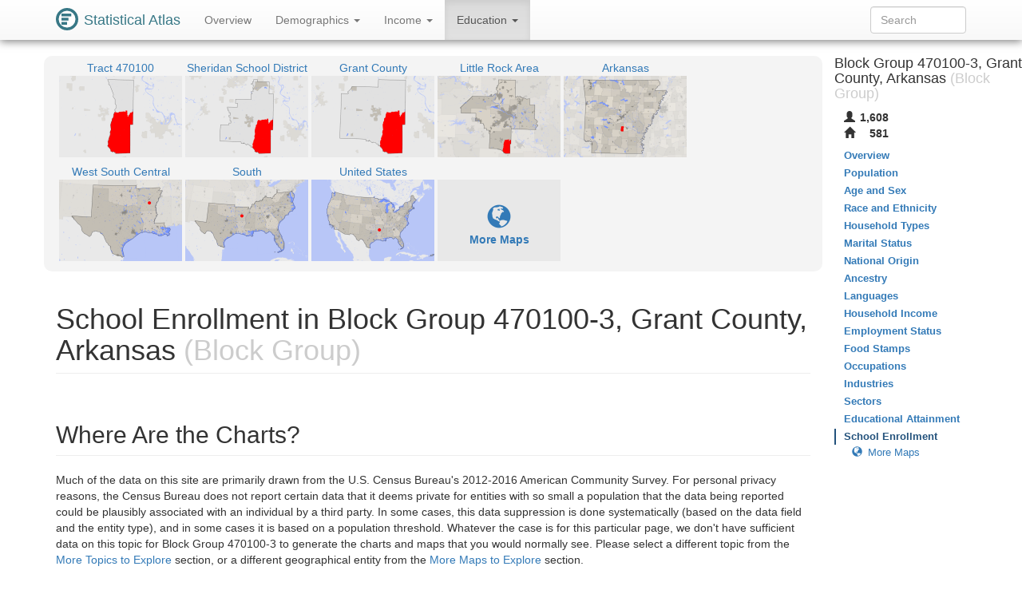

--- FILE ---
content_type: text/html
request_url: https://statisticalatlas.com/block-group/Arkansas/Grant-County/470100-3/School-Enrollment
body_size: 7317
content:
<!DOCTYPE html>
<html lang='en'>
<head>
<meta charset="utf-8">

<meta name="description" content="Statistical Atlas: The Demographic Statistical Atlas of the United States">
<meta name="viewport" content="width=device-width, initial-scale=1">
<meta http-equiv="X-UA-Compatible" content="IE=edge">
<link rel="stylesheet" type="text/css" href="/assets/all_55c71176dbcde52959c3cdb8bb73ad24.css">
<link rel="shortcut icon" type="image/png" href="/assets/logos/statistical-atlas-logo-16_770dd16483278df54fae584705f16d41.png">
<script type="text/javascript">
if(typeof console == 'undefined')console={};if(typeof console.log == 'undefined')console.log=function(){};
</script>
<script src="/assets/all_d842a8eece0f346f51348240ec027f81.js" type="text/javascript"></script>
<!--[if lt IE 9]>
<script src="/assets/javascripts/html5.js" type="text/javascript"></script>
<![endif]-->
<script data-cfasync="false" type="text/javascript">
  window.snigelPubConf = {
    "adengine": {
      "activeAdUnits": ["statisticalatlas_adhesion_desktop", "statisticalatlas_adhesion_mobile", "statisticalatlas_demographics_1", "statisticalatlas_demographics_2", "statisticalatlas_demographics_3", "statisticalatlas_homepage_1", "statisticalatlas_homepage_2", "statisticalatlas_homepage_3", "statisticalatlas_outstream", "statisticalatlas_sidebar-left"]
    }
  }
</script>

<script async data-cfasync="false" src="https://cdn.snigelweb.com/adengine/statisticalatlas.com/loader.js" type="text/javascript"></script>
<!--<script async data-cfasync="false" src="https://staging-cdn.snigelweb.com/adengine/statisticalatlas.com/loader.js" type="text/javascript"></script>-->

<title>The Demographic Statistical Atlas of the United States - Statistical Atlas</title>
<script type="text/javascript">
(function(i,s,o,g,r,a,m){i['GoogleAnalyticsObject']=r;i[r]=i[r]||function(){
(i[r].q=i[r].q||[]).push(arguments)},i[r].l=1*new Date();a=s.createElement(o),
m=s.getElementsByTagName(o)[0];a.async=1;a.src=g;m.parentNode.insertBefore(a,m)
})(window,document,'script','//www.google-analytics.com/analytics.js','ga');

ga('create', 'UA-1558567-15', "auto"); ga('send', 'pageview'); 
</script>
<script type="text/javascript">
var GlobalsShared = {"locale":"en-US","localeQueryParameter":"lc"};
</script>
<!-- generic-123-abc -->
</head>

<body data-target="#contents-nav" data-spy="scroll" id="top" style="position: relative;">
<div id="hover-bubble-container">
<div id="hover-bubble-contents" style="display:none;">Testing</div>
</div>
<nav class="navbar navbar-default navbar-fixed-top animate-top affix-top">
<div class="container-fluid container-capped">
<div class="navbar-header">
<button data-target="#navbar-collapse-id" class="navbar-toggle" data-toggle="collapse">
<span class="sr-only">Toggle Navigation</span><span class="icon-bar"></span><span class="icon-bar"></span><span class="icon-bar"></span>
</button>
<a href="/" class="navbar-brand">
<div class="logo-container">
<svg
   xmlns="http://www.w3.org/2000/svg"
   version="1.1"
   viewBox="0 0 16 16">
  <g style="fill:#387886">
    <circle r="8" cy="8" cx="8" />
    <circle r="6" cy="8" cx="8" style="fill:#ffffff" />
    <rect y="4" x="4" height="2" width="7" />
    <rect y="7" x="4" height="2" width="5" />
    <rect y="10" x="4" height="2" width="4" />
  </g>
</svg>
</div>
<span class="logo-text">Statistical Atlas</span>
</a>
</div>
<div class="collapse navbar-collapse" id="navbar-collapse-id">
<ul class="nav navbar-nav">

<li>
<a href="/block-group/Arkansas/Grant-County/470100-3/Overview">
Overview
</a>
</li>
<li class="dropdown">
<a href="#" class="dropdown-toggle" data-toggle="dropdown">
Demographics <span class="caret"></span>
</a>
<ul class="dropdown-menu">
<li>
<a href="/block-group/Arkansas/Grant-County/470100-3/Population">Population</a>
</li>
<li>
<a href="/block-group/Arkansas/Grant-County/470100-3/Age-and-Sex">Age and Sex</a>
</li>
<li>
<a href="/block-group/Arkansas/Grant-County/470100-3/Race-and-Ethnicity">Race and Ethnicity</a>
</li>
<li>
<a href="/block-group/Arkansas/Grant-County/470100-3/Household-Types">Household Types</a>
</li>
<li>
<a href="/block-group/Arkansas/Grant-County/470100-3/Marital-Status">Marital Status</a>
</li>
<li>
<a href="/block-group/Arkansas/Grant-County/470100-3/National-Origin">National Origin</a>
</li>
<li>
<a href="/block-group/Arkansas/Grant-County/470100-3/Ancestry">Ancestry</a>
</li>
<li>
<a href="/block-group/Arkansas/Grant-County/470100-3/Languages">Languages</a>
</li>
</ul>
</li>
<li class="dropdown">
<a href="#" class="dropdown-toggle" data-toggle="dropdown">
Income <span class="caret"></span>
</a>
<ul class="dropdown-menu">
<li>
<a href="/block-group/Arkansas/Grant-County/470100-3/Household-Income">Household Income</a>
</li>
<li>
<a href="/block-group/Arkansas/Grant-County/470100-3/Employment-Status">Employment Status</a>
</li>
<li>
<a href="/block-group/Arkansas/Grant-County/470100-3/Food-Stamps">Food Stamps</a>
</li>
<li>
<a href="/block-group/Arkansas/Grant-County/470100-3/Occupations">Occupations</a>
</li>
<li>
<a href="/block-group/Arkansas/Grant-County/470100-3/Industries">Industries</a>
</li>
<li>
<a href="/block-group/Arkansas/Grant-County/470100-3/Sectors">Sectors</a>
</li>
</ul>
</li>
<li class="dropdown active">
<a href="#" class="dropdown-toggle" data-toggle="dropdown">
Education <span class="caret"></span>
</a>
<ul class="dropdown-menu">
<li>
<a href="/block-group/Arkansas/Grant-County/470100-3/Educational-Attainment">Educational Attainment</a>
</li>
<li class="active">
<a href="/block-group/Arkansas/Grant-County/470100-3/School-Enrollment">School Enrollment</a>
</li>
</ul>
</li>

</ul>
<form method="GET" class="navbar-form navbar-right" id="search-form">
<div class="form-group">
<input type="text" placeholder="Search" class="form-control" id="search-field">
</div>
</form>
</div>
</div>
</nav>
<div class="container-fluid container-capped">

<script type="text/javascript">
var dropDownFigureStrings = {}; 
</script>
<div class="row">
<div class="col-sm-12 col-md-10">
<div class="sidebar-slot-outer">
<div class="sidebar-slot-inner">
<!-- adngin-statisticalatlas_sidebar-left-0 -->
<div id="adngin-statisticalatlas_sidebar-left-0"></div>
</div>
</div>

<div class="row gray-rounded-box hidden-xs">
<div class="col-lg-12 no-gutter-sm">
<div class="mini-map-container clearfix">

<div title="Tract 470100" class="mini-map-unit" alt="Tract 470100" style="position: relative; width: 154px;">
<div class="mini-map-title">
<a href="/tract/Arkansas/Grant-County/470100/Overview">
<span class="mini-map-title-span">Tract 470100</span>
</a>
</div>
<a href="/tract/Arkansas/Grant-County/470100/Overview">
<div style="position: relative; width: 154px; height: 102px;">
<img src="/maps/context/under/129670" style="position: absolute; top: 0; left: 0; width: 154px; height: 102px;">
<img src="[data-uri]" style="position: absolute; top: 0; left: 0; width: 154px; height: 102px;">
<img src="/maps/context/over/129670" style="position: absolute; top: 0; left: 0; width: 154px; height: 102px;">
</div>
</a>
</div>
<div title="Sheridan School District" class="mini-map-unit" alt="Sheridan School District" style="position: relative; width: 154px;">
<div class="mini-map-title">
<a href="/school-district/Arkansas/Sheridan-School-District/Overview">
<span class="mini-map-title-span">Sheridan School District</span>
</a>
</div>
<a href="/school-district/Arkansas/Sheridan-School-District/Overview">
<div style="position: relative; width: 154px; height: 102px;">
<img src="/maps/context/under/108710" style="position: absolute; top: 0; left: 0; width: 154px; height: 102px;">
<img src="[data-uri]" style="position: absolute; top: 0; left: 0; width: 154px; height: 102px;">
<img src="/maps/context/over/108710" style="position: absolute; top: 0; left: 0; width: 154px; height: 102px;">
</div>
</a>
</div>
<div title="Grant County" class="mini-map-unit" alt="Grant County" style="position: relative; width: 154px;">
<div class="mini-map-title">
<a href="/county/Arkansas/Grant-County/Overview">
<span class="mini-map-title-span">Grant County</span>
</a>
</div>
<a href="/county/Arkansas/Grant-County/Overview">
<div style="position: relative; width: 154px; height: 102px;">
<img src="/maps/context/under/2518" style="position: absolute; top: 0; left: 0; width: 154px; height: 102px;">
<img src="[data-uri]" style="position: absolute; top: 0; left: 0; width: 154px; height: 102px;">
<img src="/maps/context/over/2518" style="position: absolute; top: 0; left: 0; width: 154px; height: 102px;">
</div>
</a>
</div>
<div title="Little Rock Area" class="mini-map-unit" alt="Little Rock Area" style="position: relative; width: 154px;">
<div class="mini-map-title">
<a href="/metro-area/Arkansas/Little-Rock/Overview">
<span class="mini-map-title-span">Little Rock Area</span>
</a>
</div>
<a href="/metro-area/Arkansas/Little-Rock/Overview">
<div style="position: relative; width: 154px; height: 102px;">
<img src="/maps/context/under/101893" style="position: absolute; top: 0; left: 0; width: 154px; height: 102px;">
<img src="[data-uri]" style="position: absolute; top: 0; left: 0; width: 154px; height: 102px;">
<img src="/maps/context/over/101893" style="position: absolute; top: 0; left: 0; width: 154px; height: 102px;">
</div>
</a>
</div>
<div title="Arkansas" class="mini-map-unit" alt="Arkansas" style="position: relative; width: 154px;">
<div class="mini-map-title">
<a href="/state/Arkansas/Overview">
<span class="mini-map-title-span">Arkansas</span>
</a>
</div>
<a href="/state/Arkansas/Overview">
<div style="position: relative; width: 154px; height: 102px;">
<img src="/maps/context/under/61" style="position: absolute; top: 0; left: 0; width: 154px; height: 102px;">
<img src="[data-uri]" style="position: absolute; top: 0; left: 0; width: 154px; height: 102px;">
<img src="/maps/context/over/61" style="position: absolute; top: 0; left: 0; width: 154px; height: 102px;">
</div>
</a>
</div>
<div title="West South Central" class="mini-map-unit" alt="West South Central" style="position: relative; width: 154px;">
<div class="mini-map-title">
<a href="/division/West-South-Central/Overview">
<span class="mini-map-title-span">West South Central</span>
</a>
</div>
<a href="/division/West-South-Central/Overview">
<div style="position: relative; width: 154px; height: 102px;">
<img src="/maps/context/under/15" style="position: absolute; top: 0; left: 0; width: 154px; height: 102px;">
<img src="[data-uri]" style="position: absolute; top: 0; left: 0; width: 154px; height: 102px;">
<img src="/maps/context/over/15" style="position: absolute; top: 0; left: 0; width: 154px; height: 102px;">
</div>
</a>
</div>
<div title="South" class="mini-map-unit" alt="South" style="position: relative; width: 154px;">
<div class="mini-map-title">
<a href="/region/South/Overview">
<span class="mini-map-title-span">South</span>
</a>
</div>
<a href="/region/South/Overview">
<div style="position: relative; width: 154px; height: 102px;">
<img src="/maps/context/under/5" style="position: absolute; top: 0; left: 0; width: 154px; height: 102px;">
<img src="[data-uri]" style="position: absolute; top: 0; left: 0; width: 154px; height: 102px;">
<img src="/maps/context/over/5" style="position: absolute; top: 0; left: 0; width: 154px; height: 102px;">
</div>
</a>
</div>
<div title="United States" class="mini-map-unit" alt="United States" style="position: relative; width: 154px;">
<div class="mini-map-title">
<a href="/nation/Overview">
<span class="mini-map-title-span">United States</span>
</a>
</div>
<a href="/nation/Overview">
<div style="position: relative; width: 154px; height: 102px;">
<img src="/maps/context/under/1" style="position: absolute; top: 0; left: 0; width: 154px; height: 102px;">
<img src="[data-uri]" style="position: absolute; top: 0; left: 0; width: 154px; height: 102px;">
<img src="/maps/context/over/1" style="position: absolute; top: 0; left: 0; width: 154px; height: 102px;">
</div>
</a>
</div>

<div class="mini-map-unit" style="position: relative; width: 154px;">
<div class="mini-map-title">
<span class="mini-map-title-span">
&nbsp;
</span>
</div>
<a href="#more-maps">
<div style="position: relative; width: 154px; height: 102px; background-color: rgba(0,0,0,0.05);">
<p class="b" style="padding-top: 30px; text-align: center; ">
<span class="glyphicon glyphicon-globe" style="font-size: 30px;"> </span><br>More Maps
</p>
</div>
</a>
</div>
</div>
</div>
</div>
<h1 class="page-header">
School Enrollment in Block Group 470100-3, Grant County, Arkansas<span class="topic-category"> (Block Group)</span>
</h1>
<h2 class="section-header">Where Are the Charts?</h2>
<div class="row">
<div class="col-xs-12">
Much of the data on this site are primarily drawn from the U.S. Census Bureau's 2012-2016 American Community Survey. For personal privacy reasons, the Census Bureau does not report certain data that it deems private for entities with so small a population that the data being reported could be plausibly associated with an individual by a third party. In some cases, this data suppression is done systematically (based on the data field and the entity type), and in some cases it is based on a population threshold. Whatever the case is for this particular page, we don't have sufficient data on this topic for Block Group 470100-3 to generate the charts and maps that you would normally see. Please select a different topic from the <a href="#more-topics">More Topics to Explore</a> section, or a different geographical entity from the <a href="#more-maps">More Maps to Explore</a> section. 
</div>
</div>
<h2 class="section-header" id="more-topics">More Topics to Explore</h2>
<div class="row">
<div class="col-sm-4 col-xs-12">
<h3>Demographics</h3>
<ul class="nav nav-pills nav-stacked">
<li>
<a href="/block-group/Arkansas/Grant-County/470100-3/Population">Population</a>
</li>
<li>
<a href="/block-group/Arkansas/Grant-County/470100-3/Age-and-Sex">Age and Sex</a>
</li>
<li>
<a href="/block-group/Arkansas/Grant-County/470100-3/Race-and-Ethnicity">Race and Ethnicity</a>
</li>
<li>
<a href="/block-group/Arkansas/Grant-County/470100-3/Household-Types">Household Types</a>
</li>
<li>
<a href="/block-group/Arkansas/Grant-County/470100-3/Marital-Status">Marital Status</a>
</li>
<li>
<a href="/block-group/Arkansas/Grant-County/470100-3/National-Origin">National Origin</a>
</li>
<li>
<a href="/block-group/Arkansas/Grant-County/470100-3/Ancestry">Ancestry</a>
</li>
<li>
<a href="/block-group/Arkansas/Grant-County/470100-3/Languages">Languages</a>
</li>
</ul>
</div>
<div class="col-sm-4 col-xs-12">
<h3>Income</h3>
<ul class="nav nav-pills nav-stacked">
<li>
<a href="/block-group/Arkansas/Grant-County/470100-3/Household-Income">Household Income</a>
</li>
<li>
<a href="/block-group/Arkansas/Grant-County/470100-3/Employment-Status">Employment Status</a>
</li>
<li>
<a href="/block-group/Arkansas/Grant-County/470100-3/Food-Stamps">Food Stamps</a>
</li>
<li>
<a href="/block-group/Arkansas/Grant-County/470100-3/Occupations">Occupations</a>
</li>
<li>
<a href="/block-group/Arkansas/Grant-County/470100-3/Industries">Industries</a>
</li>
<li>
<a href="/block-group/Arkansas/Grant-County/470100-3/Sectors">Sectors</a>
</li>
</ul>
</div>
<div class="col-sm-4 col-xs-12">
<h3>Education</h3>
<ul class="nav nav-pills nav-stacked">
<li>
<a href="/block-group/Arkansas/Grant-County/470100-3/Educational-Attainment">Educational Attainment</a>
</li>
<li class="active">
<a href="/block-group/Arkansas/Grant-County/470100-3/School-Enrollment">School Enrollment</a>
</li>
</ul>
</div>
</div>
<section id="more-maps">
<h2 class="section-header">More Maps to Explore</h2>
<div class="row gray-rounded-box hidden-xs">
<div class="col-lg-12 no-gutter-sm">
<div class="mini-map-container clearfix">

<div title="Tract 470100" class="mini-map-unit" alt="Tract 470100" style="position: relative; width: 154px;">
<div class="mini-map-title">
<a href="/tract/Arkansas/Grant-County/470100/Overview">
<span class="mini-map-title-span">Tract 470100</span>
</a>
</div>
<a href="/tract/Arkansas/Grant-County/470100/Overview">
<div style="position: relative; width: 154px; height: 102px;">
<img src="/maps/context/under/129670" style="position: absolute; top: 0; left: 0; width: 154px; height: 102px;">
<img src="[data-uri]" style="position: absolute; top: 0; left: 0; width: 154px; height: 102px;">
<img src="/maps/context/over/129670" style="position: absolute; top: 0; left: 0; width: 154px; height: 102px;">
</div>
</a>
</div>
<div title="Sheridan School District" class="mini-map-unit" alt="Sheridan School District" style="position: relative; width: 154px;">
<div class="mini-map-title">
<a href="/school-district/Arkansas/Sheridan-School-District/Overview">
<span class="mini-map-title-span">Sheridan School District</span>
</a>
</div>
<a href="/school-district/Arkansas/Sheridan-School-District/Overview">
<div style="position: relative; width: 154px; height: 102px;">
<img src="/maps/context/under/108710" style="position: absolute; top: 0; left: 0; width: 154px; height: 102px;">
<img src="[data-uri]" style="position: absolute; top: 0; left: 0; width: 154px; height: 102px;">
<img src="/maps/context/over/108710" style="position: absolute; top: 0; left: 0; width: 154px; height: 102px;">
</div>
</a>
</div>
<div title="Grant County" class="mini-map-unit" alt="Grant County" style="position: relative; width: 154px;">
<div class="mini-map-title">
<a href="/county/Arkansas/Grant-County/Overview">
<span class="mini-map-title-span">Grant County</span>
</a>
</div>
<a href="/county/Arkansas/Grant-County/Overview">
<div style="position: relative; width: 154px; height: 102px;">
<img src="/maps/context/under/2518" style="position: absolute; top: 0; left: 0; width: 154px; height: 102px;">
<img src="[data-uri]" style="position: absolute; top: 0; left: 0; width: 154px; height: 102px;">
<img src="/maps/context/over/2518" style="position: absolute; top: 0; left: 0; width: 154px; height: 102px;">
</div>
</a>
</div>
<div title="Little Rock Area" class="mini-map-unit" alt="Little Rock Area" style="position: relative; width: 154px;">
<div class="mini-map-title">
<a href="/metro-area/Arkansas/Little-Rock/Overview">
<span class="mini-map-title-span">Little Rock Area</span>
</a>
</div>
<a href="/metro-area/Arkansas/Little-Rock/Overview">
<div style="position: relative; width: 154px; height: 102px;">
<img src="/maps/context/under/101893" style="position: absolute; top: 0; left: 0; width: 154px; height: 102px;">
<img src="[data-uri]" style="position: absolute; top: 0; left: 0; width: 154px; height: 102px;">
<img src="/maps/context/over/101893" style="position: absolute; top: 0; left: 0; width: 154px; height: 102px;">
</div>
</a>
</div>
<div title="Arkansas" class="mini-map-unit" alt="Arkansas" style="position: relative; width: 154px;">
<div class="mini-map-title">
<a href="/state/Arkansas/Overview">
<span class="mini-map-title-span">Arkansas</span>
</a>
</div>
<a href="/state/Arkansas/Overview">
<div style="position: relative; width: 154px; height: 102px;">
<img src="/maps/context/under/61" style="position: absolute; top: 0; left: 0; width: 154px; height: 102px;">
<img src="[data-uri]" style="position: absolute; top: 0; left: 0; width: 154px; height: 102px;">
<img src="/maps/context/over/61" style="position: absolute; top: 0; left: 0; width: 154px; height: 102px;">
</div>
</a>
</div>
<div title="West South Central" class="mini-map-unit" alt="West South Central" style="position: relative; width: 154px;">
<div class="mini-map-title">
<a href="/division/West-South-Central/Overview">
<span class="mini-map-title-span">West South Central</span>
</a>
</div>
<a href="/division/West-South-Central/Overview">
<div style="position: relative; width: 154px; height: 102px;">
<img src="/maps/context/under/15" style="position: absolute; top: 0; left: 0; width: 154px; height: 102px;">
<img src="[data-uri]" style="position: absolute; top: 0; left: 0; width: 154px; height: 102px;">
<img src="/maps/context/over/15" style="position: absolute; top: 0; left: 0; width: 154px; height: 102px;">
</div>
</a>
</div>
<div title="South" class="mini-map-unit" alt="South" style="position: relative; width: 154px;">
<div class="mini-map-title">
<a href="/region/South/Overview">
<span class="mini-map-title-span">South</span>
</a>
</div>
<a href="/region/South/Overview">
<div style="position: relative; width: 154px; height: 102px;">
<img src="/maps/context/under/5" style="position: absolute; top: 0; left: 0; width: 154px; height: 102px;">
<img src="[data-uri]" style="position: absolute; top: 0; left: 0; width: 154px; height: 102px;">
<img src="/maps/context/over/5" style="position: absolute; top: 0; left: 0; width: 154px; height: 102px;">
</div>
</a>
</div>
<div title="United States" class="mini-map-unit" alt="United States" style="position: relative; width: 154px;">
<div class="mini-map-title">
<a href="/nation/Overview">
<span class="mini-map-title-span">United States</span>
</a>
</div>
<a href="/nation/Overview">
<div style="position: relative; width: 154px; height: 102px;">
<img src="/maps/context/under/1" style="position: absolute; top: 0; left: 0; width: 154px; height: 102px;">
<img src="[data-uri]" style="position: absolute; top: 0; left: 0; width: 154px; height: 102px;">
<img src="/maps/context/over/1" style="position: absolute; top: 0; left: 0; width: 154px; height: 102px;">
</div>
</a>
</div>

</div>
</div>
</div>
<div class="row nav-maps-container gray-rounded-box">
<div class="nav-maps-tabs col-lg-12">
<ul class="nav nav-pills">
<li class="active">
<a data-target="#nav-map-county-subdivision" href="#nav-map/county-subdivision" data-toggle="tab">Townships</a>
</li>
<li>
<a data-target="#nav-map-zip-code" href="#nav-map/zip-code" data-toggle="tab">ZIP Codes</a>
</li>
<li>
<a data-target="#nav-map-lower-state-legislative-district" href="#nav-map/lower-state-legislative-district" data-toggle="tab">State House Districts</a>
</li>
</ul>
</div>
<div class="nav-maps-col col-lg-12 no-gutter-sm">
<div class="tab-content">
<div class="tab-pane active" id="nav-map-county-subdivision">
<div class="map-scroll-area">
<div class="map-container" style="min-width: 768px;">
<div style="padding-bottom: 65.10416666666667%;">
<iframe type="image/svg+xml" data-src="/maps/nav/other/207636/CountySubdivision#Overview"></iframe>
</div>
</div>
</div>
</div>
<div class="tab-pane" id="nav-map-zip-code">
<div class="map-scroll-area">
<div class="map-container" style="min-width: 768px;">
<div style="padding-bottom: 65.10416666666667%;">
<iframe type="image/svg+xml" data-src="/maps/nav/other/207636/Zcta#Overview"></iframe>
</div>
</div>
</div>
</div>
<div class="tab-pane" id="nav-map-lower-state-legislative-district">
<div class="map-scroll-area">
<div class="map-container" style="min-width: 768px;">
<div style="padding-bottom: 65.10416666666667%;">
<iframe type="image/svg+xml" data-src="/maps/nav/other/207636/StateLegislativeDistrictLower#Overview"></iframe>
</div>
</div>
</div>
</div>
</div>
</div>
</div>
<div class="info-table">
<div class="info-table-tr row">
<div class="b info-table-title-td col-sm-3">State: </div>
<div class="info-table-contents-td col-sm-9">
<div class="info-table-contents-div">
<a href="/state/Arkansas/Overview">Arkansas</a>
</div>
</div>
<div class="col-xs-12 no-gutter-sm">
<hr>
</div>
</div>
<div class="info-table-tr row">
<div class="b info-table-title-td col-sm-3">County: </div>
<div class="info-table-contents-td col-sm-9">
<div class="info-table-contents-div">
<a href="/county/Arkansas/Grant-County/Overview">Grant</a>
</div>
</div>
<div class="col-xs-12 no-gutter-sm">
<hr>
</div>
</div>
<div class="info-table-tr row">
<div class="b info-table-title-td col-sm-3">Metro Area: </div>
<div class="info-table-contents-td col-sm-9">
<div class="info-table-contents-div">
<a href="/metro-area/Arkansas/Little-Rock/Overview">Little Rock Area</a>
</div>
</div>
<div class="col-xs-12 no-gutter-sm">
<hr>
</div>
</div>
<div class="info-table-tr row">
<div class="b info-table-title-td col-sm-3">Townships: </div>
<div class="info-table-contents-td col-sm-9">
<div class="info-table-contents-div">
<a href="/county-subdivision/Arkansas/Grant-County/Darysaw-Township/Overview">Darysaw</a>, <a href="/county-subdivision/Arkansas/Grant-County/Madison-Township/Overview">Madison</a>, <a href="/county-subdivision/Arkansas/Grant-County/Washington-Township/Overview">Washington</a>
</div>
</div>
<div class="col-xs-12 no-gutter-sm">
<hr>
</div>
</div>
<div class="info-table-tr row">
<div class="b info-table-title-td col-sm-3">ZIP Codes: </div>
<div class="info-table-contents-td col-sm-9">
<div class="info-table-contents-div">
<a href="/zip/71602/Overview">71602</a>, <a href="/zip/71603/Overview">71603</a>, <a href="/zip/72057/Overview">72057</a>, <a href="/zip/72150/Overview">72150</a>
</div>
</div>
<div class="col-xs-12 no-gutter-sm">
<hr>
</div>
</div>
<div class="info-table-tr row">
<div class="b info-table-title-td col-sm-3">Unified School District: </div>
<div class="info-table-contents-td col-sm-9">
<div class="info-table-contents-div">
<a href="/school-district/Arkansas/Sheridan-School-District/Overview">Sheridan</a>
</div>
</div>
<div class="col-xs-12 no-gutter-sm">
<hr>
</div>
</div>
<div class="info-table-tr row">
<div class="b info-table-title-td col-sm-3">Congressional District: </div>
<div class="info-table-contents-td col-sm-9">
<div class="info-table-contents-div">
<a href="/congressional-district/Arkansas/Congressional-District-4/Overview">AR-4</a>
</div>
</div>
<div class="col-xs-12 no-gutter-sm">
<hr>
</div>
</div>
<div class="info-table-tr row">
<div class="b info-table-title-td col-sm-3">State Senate District: </div>
<div class="info-table-contents-td col-sm-9">
<div class="info-table-contents-div">
<a href="/state-upper-legislative-district/Arkansas/State-Senate-District-27/Overview">AR-27</a>
</div>
</div>
<div class="col-xs-12 no-gutter-sm">
<hr>
</div>
</div>
<div class="info-table-tr row">
<div class="b info-table-title-td col-sm-3">State House Districts: </div>
<div class="info-table-contents-td col-sm-9">
<div class="info-table-contents-div">
<a href="/state-lower-legislative-district/Arkansas/State-House-District-10/Overview">AR-10</a>, <a href="/state-lower-legislative-district/Arkansas/State-House-District-15/Overview">AR-15</a>
</div>
</div>
<div class="col-xs-12 no-gutter-sm">
<hr>
</div>
</div>
<div class="info-table-tr row">
<div class="b info-table-title-td col-sm-3">Neighboring Block Groups: </div>
<div class="info-table-contents-td col-sm-9">
<div class="info-table-contents-div">
<a href="/block-group/Arkansas/Grant-County/470100-1/Overview">Block Group 470100-1</a>, <a href="/block-group/Arkansas/Jefferson-County/002103-1/Overview">Block Group 002103-1</a>, <a href="/block-group/Arkansas/Jefferson-County/000301-1/Overview">Block Group 000301-1</a>, <a href="/block-group/Arkansas/Grant-County/470200-2/Overview">Block Group 470200-2</a>, <a href="/block-group/Arkansas/Jefferson-County/000301-2/Overview">Block Group 000301-2</a>, <a href="/block-group/Arkansas/Dallas-County/970100-2/Overview">Block Group 970100-2</a>, <a href="/block-group/Arkansas/Jefferson-County/002104-2/Overview">Block Group 002104-2</a>, <a href="/block-group/Arkansas/Cleveland-County/970100-4/Overview">Block Group 970100-4</a>
</div>
</div>
<div class="col-xs-12 no-gutter-sm">
<hr>
</div>
</div>
</div>
</section>
</div>
<div class="col-md-2 hidden-xs hidden-sm" id="contents-nav-container">
<nav role="complementary" class="statio-sidebar hidden-print animate-top affix-top" id="contents-nav">
<div class="sidebar-info-table clearfix">
<h4>
Block Group 470100-3, Grant County, Arkansas<span class="topic-category"> (Block Group)</span>
</h4>
<table>
<tbody>
<tr title="Population" alt="Population">
<th>
<span class="glyphicon glyphicon-user"> </span>
</th>
<td>1,608</td>
</tr>
<tr title="Households" alt="Households">
<th>
<span class="glyphicon glyphicon-home"> </span>
</th>
<td>581</td>
</tr>
</tbody>
</table>
</div>
<ul class="nav nav-stacked">
<li>
<a href="/block-group/Arkansas/Grant-County/470100-3/Overview">Overview</a>
</li>
<li>
<a href="/block-group/Arkansas/Grant-County/470100-3/Population">Population</a>
</li>
<li>
<a href="/block-group/Arkansas/Grant-County/470100-3/Age-and-Sex">Age and Sex</a>
</li>
<li>
<a href="/block-group/Arkansas/Grant-County/470100-3/Race-and-Ethnicity">Race and Ethnicity</a>
</li>
<li>
<a href="/block-group/Arkansas/Grant-County/470100-3/Household-Types">Household Types</a>
</li>
<li>
<a href="/block-group/Arkansas/Grant-County/470100-3/Marital-Status">Marital Status</a>
</li>
<li>
<a href="/block-group/Arkansas/Grant-County/470100-3/National-Origin">National Origin</a>
</li>
<li>
<a href="/block-group/Arkansas/Grant-County/470100-3/Ancestry">Ancestry</a>
</li>
<li>
<a href="/block-group/Arkansas/Grant-County/470100-3/Languages">Languages</a>
</li>
<li>
<a href="/block-group/Arkansas/Grant-County/470100-3/Household-Income">Household Income</a>
</li>
<li>
<a href="/block-group/Arkansas/Grant-County/470100-3/Employment-Status">Employment Status</a>
</li>
<li>
<a href="/block-group/Arkansas/Grant-County/470100-3/Food-Stamps">Food Stamps</a>
</li>
<li>
<a href="/block-group/Arkansas/Grant-County/470100-3/Occupations">Occupations</a>
</li>
<li>
<a href="/block-group/Arkansas/Grant-County/470100-3/Industries">Industries</a>
</li>
<li>
<a href="/block-group/Arkansas/Grant-County/470100-3/Sectors">Sectors</a>
</li>
<li>
<a href="/block-group/Arkansas/Grant-County/470100-3/Educational-Attainment">Educational Attainment</a>
</li>
<li class="active">
<a href="#top">School Enrollment</a>
<ul class="nav nav-stacked">
<li>
<a data-target="#more-maps" href="#more-maps">
<div class="affix-icon">
<span class="glyphicon glyphicon-globe"> </span>
</div>
<div class="affix-label">
More Maps
</div>
</a>
</li>
</ul>
</li>
</ul>
</nav>
</div>
</div>
</div>
<div id="data-map-defs" style="display:none;"></div>
<footer class="footer hidden-print">
<div id="ccpa" style="background:rgb(243,110,33);color:white;text-align:center;cursor:pointer;display: none;margin-bottom:30px;">Do not share my Personal Information.</div>
<script>__uspapi('setUSPLink', 1, function() {}, "ccpa");</script>

<div class="container">
<div class="row">
<div class="col-md-12">
<p>
<a href="/about">About</a>, <a href="/policies/terms">Terms</a>, <a href="/policies/privacy">Privacy</a>
</p>
<p>
support@<span style='display:none;'>__remove_this_part__</span>statisticalatlas.com
</p>
<p>
&copy; Cedar Lake Ventures, Inc.
</p>
<p class="footerComment">
Data from the <a rel="nofollow" href="http://www.census.gov/">US Census Bureau</a>. 
<br>Road data © <a rel="nofollow" href="http://www.openstreetmap.org/copyright">OpenStreetMap</a> contributors. 
</p>
<p class="footerComment">
Updated on Aug 24, 2018, v1.1.29ba2db5b07eb0f370b9acc6694560094cb96c8a

</p>
</div>
</div>
</div>
</footer>
<div id="adngin-statisticalatlas_outstream-0"></div>
</body>

</html>

--- FILE ---
content_type: image/svg+xml
request_url: https://statisticalatlas.com/maps/nav/other/207636/CountySubdivision
body_size: 149552
content:
<?xml version="1.0" encoding="UTF-8" standalone="no"?>

<!DOCTYPE svg PUBLIC "-//W3C//DTD SVG 1.1//EN" "http://www.w3.org/Graphics/SVG/1.1/DTD/svg11.dtd">

<svg font-family="sans-serif" viewBox="0 0 768 500" xmlns:xlink="http://www.w3.org/1999/xlink" font-style="normal" font-size="13" width="100%" xmlns="http://www.w3.org/2000/svg" font-weight="normal" version="1.1"><script type="application/javascript">function hover(evt, eid, showBubble) {
    toggle(enable, eid, showBubble);
}

function out(evt, eid, showBubble) {
    toggle(disable, eid, showBubble);
}

function toggle(fun, eid, showBubble) {
    fun(&#34;hover-clip-path&#34;, &#34;p&#34;, eid);
    fun(&#34;hover-inset-path&#34;, &#34;p&#34;, eid);
    fun(&#34;hover-path&#34;, &#34;p&#34;, eid);
    fun(&#34;hover-featured-rect&#34;, &#34;fr&#34;, eid);
    fun(&#34;hover-featured-text&#34;, &#34;ft&#34;, eid);
    fun(&#34;hover-other-rect&#34;, &#34;or&#34;, eid);
    fun(&#34;hover-other-text&#34;, &#34;ot&#34;, eid);
}

function enable(id, prefix, eid) {
    var link = &#34;#&#34; + prefix + eid;
    var e = document.getElementById(id);
    if (e != null) {
        e.setAttribute(&#34;xlink:href&#34;, link);
    }
}

function disable(id, prefix, eid) {
    var e = document.getElementById(id);
    if (e != null) {
        var link = &#34;#&#34; + prefix + eid;
        if (e.getAttribute(&#34;xlink:href&#34;) == link) {
            e.setAttribute(&#34;xlink:href&#34;, &#34;#null&#34;);
        }
    }
}</script><defs><style type="text/css"><![CDATA[
a.osm{fill:#337ab7}a.osm:hover{fill:#23527c;text-decoration:none}path{stroke-linejoin:round}.light-box{fill-opacity:.01;stroke:none}.bubble-featured-rect{fill:#9E4903;fill-opacity:.8;stroke:none}.bubble-featured-text{fill:white;fill-opacity:1;stroke:none}.bubble-other-rect{fill:white;fill-opacity:.5;stroke:black;stroke-width:.5px;stroke-opacity:.6}.bubble-other-text{fill:black;fill-opacity:.75;stroke:none}.dot{fill:#aa433f;fill-opacity:1;stroke:none}.label-line{stroke:#aa433f;stroke-opacity:1;stroke-width:1px;fill:none}.featured-no-stroke use{fill-opacity:.01;stroke:none}.other-no-fill use{fill-opacity:.01;stroke:none}#hover-inset-path{fill:yellow;stroke:yellow;fill-opacity:.05;stroke-width:10px;stroke-opacity:.25}#hover-inset-path path{stroke-linejoin:round}#hover-path{fill:yellow;fill-opacity:.2;stroke:black;stroke-width:.5px;stroke-opacity:1}#hover-featured-text{fill:yellow}#hover-featured-rect{fill:#000000;fill-opacity:1;stroke:none}#hover-other-text{font-size:9px;fill:yellow}#hover-other-rect{fill:black;fill-opacity:1;stroke:none}svg a{cursor:pointer}svg a text{cursor:pointer}
]]></style><path d="M310.5,56L314.5,55.3L313,50.2L314.5,50.9L317.8,46.4L315.9,43L321,40.7L319.5,38L321.8,32.7L323.2,31.8L324.8,34.1L327.4,31.9L326,28.7L330.2,27.3L325.7,25.4L328.4,23.6L324.9,21.7L327.4,17.8L323.8,19.2L325.1,16.2L321.5,14.6L323.9,13.1L322.4,11L326.6,9.4L323,7.3L323.5,5.7L322.1,1.9L324.4,2.5L323.4,1.2L325.5,-0.3L332.4,-0.6L329.2,-3.3L331,-4.7L329.6,-7.2L336.3,-9.3L334.7,-10L522.7,-10L522.7,-7.9L522.7,-4.7L522.6,8.6L522.6,8.7L521.4,27.4L521.4,30.3L521,62.7L501.5,62.6L479.1,62.1L457.8,61.5L390.5,59.3L310,57.4L310.5,56z" id="p3943" /><path d="M270,254.8L273.7,252.8L271.5,246.1L274.8,242L276.8,231.9L280.6,228.7L279.8,221.4L282.7,220.7L279.2,216.4L280.7,210.8L279.2,211L278.2,207.3L279.5,201.8L277,199.2L279,198L277.4,193.7L279.7,190.6L276.4,189.3L278.1,186.4L275.5,184.4L278.8,175.5L274.9,174.9L277.3,172.1L275.8,167.6L279.1,165.9L279.3,162.5L277,161.3L283.3,158L280,154.8L282.1,152.2L280.5,150.9L282.2,149.6L281.1,146.1L284.9,146.3L282.3,142.1L285.5,141.6L285.3,136.2L287.9,135.5L287.4,133.8L289.2,133.8L291,133.8L289.6,131.5L291.3,129.6L289.1,128.7L291.6,123.1L292.4,110.2L290.3,109.4L291.5,105.3L294.4,104.5L295,99.9L300.2,97.6L301.3,99.9L301,94.9L306,92.9L304.6,88L308.2,85L305,85.5L304.4,82.6L308.9,83.2L307,81.7L309.6,80.8L308.4,79.3L310.2,76.1L306.4,75.4L305.7,73.1L307.2,71.8L309.7,73.2L311.3,71.2L309.8,68.7L312.3,67.2L309.4,67.2L311.3,65.1L308,64.7L310.2,61.6L308,58.9L310,57.4L390.5,59.3L457.8,61.5L479.1,62.1L501.5,62.6L521,62.7L520.6,89L519.1,169.9L489.3,169.2L489.2,172.9L489.6,216.4L489.6,266L482.4,266.2L473.9,266.4L451.9,266.7L421.1,267.7L273.3,271.5L276.5,269.5L274.2,269.1L275.7,267.1L273.4,265.9L275.9,263.3L273.4,259.9L273.1,261.3L270.2,260L272.4,259.8L270,254.8z" id="p3939" /><path d="M244.1,400.7L246.7,400.6L245.3,397.7L248.4,390.2L247,382.2L248.5,381.6L251.3,385.1L251.1,381.7L253.6,379.5L246.6,372L248.7,365.5L247.3,361.3L248.7,361.9L250.1,358.6L247,353L250.5,351.3L251.4,340.3L256.8,336.9L259.3,330.8L258.1,326L259.7,324.1L257.7,322.6L257.1,315.3L259,315.8L260.8,310.4L262.4,311.6L263.9,308.8L261.9,306.4L263.9,299.5L265.9,297.2L268.9,298.7L268.3,295.4L270.5,295.6L268.9,291.3L271.1,287.4L268.5,282.7L273.3,281.3L275.5,277.7L273.7,277.2L273.3,271.5L421.1,267.7L451.9,266.7L473.9,266.4L482.4,266.2L489.6,266L489.8,295.3L489.5,319L489.5,343.8L489.3,360.6L489.6,371.1L488.2,477.4L488.2,478.4L331.1,483.3L330.9,475.6L326,471.1L323.7,473.6L321.5,471.7L316.8,472.3L318.4,468.9L314.7,462.9L312.6,463.1L311.9,466.4L304.6,461.1L303.4,464.1L305.8,468.1L302.5,469.4L274.1,455L274.2,452.1L276.6,453.7L280.1,451.2L276.1,447.1L273,434L267.1,432.4L268.8,428.3L263.4,424.6L259.4,415.5L257.1,416.3L256.4,420.5L252.4,418.3L253.3,411L249.1,404.6L245.4,405.7L244.1,401L244.1,400.7z" id="p3945" /><path d="M766.6,181.7L767.1,181.7L767.1,180L774.6,180.1L776.1,180.1L776.1,181.7L776.1,183.2L776.3,192L776.3,196.6L766.8,196.7L766.7,195.1L766.6,181.7z" id="p208936" /><path d="M640.5,39.5L652.1,35.7L652.8,31.8L654.9,32.4L657.8,29.2L662.1,25.2L670.3,24.5L671.2,22.8L676.1,28.4L681.2,27.7L684,40.9L689.8,56.3L678.7,67L663.6,67.1L661.5,67L657.3,57.7L640.3,39.5L640.5,39.5z" id="p208939" /><path d="M334.7,-10L336.3,-9.3L329.6,-7.2L331,-4.7L329.2,-3.3L332.4,-0.6L325.5,-0.3L323.4,1.2L324.4,2.5L322.1,1.9L323.5,5.7L297.8,7.8L260,25.7L259,26.2L258.4,26.5L253.4,28.7L252.8,25.9L252.9,23.4L254.5,23.6L251.2,17.9L253.2,16.4L248.6,12.5L246.1,10.9L248.7,3.6L248.8,3.4L249.9,0.1L250.8,-4.4L251.1,-10L175.2,-10L175.4,-8.6L175.6,18.2L169.1,19.6L153.2,21.2L135.1,15.3L139.8,10.6L143.4,11.3L142.1,8.9L144.9,5.5L148.4,5.6L149.2,2.6L148.5,-1.5L145.5,-1.6L147.6,-4.8L144.5,-6.3L147.1,-8.1L145.5,-7.6L146,-9.8L145.6,-10z" id="p207639" /><path d="M763.7,258.2L766.2,254L767.5,251.7L769.4,248.6L776.8,247.3L778,249.2L778,282.1L772.3,282.1L772.2,264.5L769.7,266.5L767.2,264.8L763.7,258.2z" id="p208249" /><path d="M643.1,474.3L681.7,402L714.4,342.4L723.1,328.7L730.6,316.7L736.4,307.6L757.3,272.1L763.7,258.2L767.2,264.8L769.7,266.5L772.2,264.5L772.3,282.1L775.3,292.9L776.2,295.5L778,298.4L778,414.9L776.5,415.1L767.9,411.2L761.7,411.4L751.4,415.7L752,452.5L745.9,452.6L751.7,475.8L736.9,475.8L726.7,475.8L648.8,475.8L642.2,475.8L643.1,474.3z" id="p208250" /><path d="M489.2,172.9L489.3,169.2L519.1,169.9L529.6,170.2L538.9,177.2L542.9,177.2L556.4,176.7L568,171.5L598.7,172L611.8,172.2L627.9,159.4L649.4,161.2L665,162.8L674.8,167.5L698.6,172.4L698.6,174.5L698.2,192.9L704.1,193.1L704.4,196.8L704.1,200L700.8,202.5L691.5,210.3L684.8,212.6L680.9,217.5L671.7,216.4L671.4,211.4L646.5,210.4L645.4,238L645.2,249.4L645.1,253.8L645.1,256.3L649.1,259.9L654,261.3L651.6,263.8L615.9,275.6L592.3,286.5L563.4,307.5L533,309.7L512.1,318.7L505,316.9L489.5,319L489.8,295.3L489.6,266L489.6,216.4L489.2,172.9z" id="p207865" /><path d="M645.1,253.8L645.2,249.4L645.4,238L646.5,210.4L671.4,211.4L671.7,216.4L680.9,217.5L709.9,217.1L717,217L732.9,216.6L733.1,216.6L743.2,216.2L743.1,220.8L743.1,225L748.6,225.8L749.9,231.7L755.5,234L752,236.8L746.5,241.2L713.5,246.6L711.6,247.2L678.4,261.1L671.1,261.6L654,261.3L649.1,259.9L645.1,256.3L645.1,253.8z" id="p208251" /><path d="M743.1,220.8L743.2,216.2L743.2,214L761.4,215L761.5,222.1L778,221.7L778,234L777.2,235.3L778,235.3L778,249.2L776.8,247.3L769.4,248.6L761.8,235.6L755.5,234L749.9,231.7L748.6,225.8L743.1,225L743.1,220.8z" id="p209260" /><path d="M657.8,-10L663.4,-3.9L677.8,13.4L681.2,27.7L676.1,28.4L671.2,22.8L670.3,24.5L662.1,25.2L657.8,29.2L654.9,32.4L652.8,31.8L652.1,35.7L640.5,39.5L640.3,39.5L623.9,22.5L617.4,10.6L609.8,-3.1L603.5,-10z" id="p208934" /><path d="M235.9,111L236,109.1L237.1,74.3L237.1,68.9L237.1,67.3L237,62.1L236.9,56.9L236.7,51.9L236.9,50.1L237,49.4L237.2,48.4L237.3,44.4L236.7,40.3L236.7,39.9L236.7,29.7L236.7,22.1L241.7,10.7L242.2,4.5L242.1,-4.4L242.1,-10L251.1,-10L250.8,-4.4L249.9,0.1L248.8,3.4L248.7,3.6L246.1,10.9L248.6,12.5L253.2,16.4L251.2,17.9L254.5,23.6L252.9,23.4L252.8,25.9L253.4,28.7L253.5,29.6L254.4,36.1L259.1,35.2L261.8,39.9L268.6,42.3L266.1,45L266.5,53.1L271.4,55L270.7,59.3L272.2,58.8L273,61.8L277.2,62L277,60.5L277.5,63.4L280.3,61.4L263.1,109.9L261.9,116L253.7,119.9L252.8,123.3L248.8,123.8L242.2,136.1L239.1,135L240.1,133.1L236.7,127L238.1,120.8L235.9,111z" id="p207635" /><path d="M759.5,-10L764.7,-2.5L764.5,2L764.5,4L764.5,5.4L765.6,15L765.7,31.7L777.7,42.9L764.4,41L775.8,45.2L778,53.7L778,95.4L764,95.2L763.7,95.2L762.2,95.5L760.3,95.5L760.2,94.1L754.8,90L754.6,90L749.5,89.6L746.9,89.5L746.1,95.3L744.5,95.8L744.2,95.3L743,93.2L742.6,92.5L742.2,91.7L718.9,51.4L708.7,39.4L679.9,9.6L667,-3.8L661,-10z" id="p209262" /><path d="M690,115.7L690.3,94.5L706.2,94.1L710.8,104.2L719.6,114.9L720,115.3L718.8,116.4L709.9,125.9L707.9,125L706.6,124.3L689.9,115.9L690,115.7z" id="p207860" /><path d="M-10,-10L53.1,-10L54.2,5.1L57.4,5.9L58.7,8.9L65.3,2.6L73,0.7L73.4,-3.8L82.5,-10L133.1,-10L137.9,-9.9L142.3,-4.2L140.9,-1.4L139.1,-1.8L139.8,1.2L137.3,0.2L136.5,4.1L139.6,5.8L139.8,10.6L135.1,15.3L131.8,20.3L133.1,24.7L130.9,34.6L133.5,35.4L130.9,37.5L133.1,40.9L134.9,54.3L137.2,54.8L134.7,56.7L137.7,58.7L134.7,61L136.8,66.3L133.7,67.1L133,69.7L137.4,71.6L135,74.5L139.8,76.4L139.1,79.6L141.5,78.9L141.3,83.3L143.7,82.7L144.3,86.1L144.7,91.6L139.9,95.1L142.1,96.9L139.9,101.1L137.4,100.6L132.9,106.9L128.4,109.9L128.9,113.6L127.4,116L125.4,114.8L123,122.1L124.8,124L121.2,125.9L123.2,127.9L120.8,128.2L122.4,130L121.6,135.9L117.7,136.4L120.4,139.5L118,142.6L119.2,149.1L112.4,153.2L113.2,155.2L111.1,154.3L107,157.8L106,166.5L110,170.6L109.4,174.1L102.7,182.8L92.1,186.8L89.9,190L87.6,189L80.8,196.4L79.1,195.6L80.9,200L76.8,205.5L74.8,207L70.5,204.8L68.5,206L67.4,212L63.2,212.2L61.9,216.7L64.8,219.3L63.5,220.3L66.1,223.4L64.9,225.1L68.3,223.1L68.2,227.6L74.3,232.1L74.8,236.4L78.4,238.7L79.9,237.3L80.4,241.9L77.6,242.6L80.8,245.8L82.4,244.3L85.2,251.5L87.1,251.5L86.4,253.6L88.6,256.3L85.9,256.6L86.1,258.6L92.4,264.7L91.6,274.3L95.5,282.2L101.5,286.1L100.2,291.6L106,295.2L106.9,299.2L121.3,308.8L125.6,313.2L127.9,320L135.7,317.5L137.4,320.7L140,319.4L140.6,324.9L142.6,322.1L144.4,324.5L146.1,322.8L146.2,325.7L149.7,325.7L149.7,327.2L153.7,327.3L154.4,325L160.6,327.9L162,326.2L167,331.1L168.7,331.1L168.2,329.1L170.7,329.8L176.2,334.1L176.9,337L180.3,335.2L181,339.8L190.2,343.8L190.7,346.9L188,348.4L194.6,351.4L193.4,358.7L194.9,362.6L192.9,365L190.5,363L187.5,365L187.3,360.4L181.3,362.5L180.2,359.3L175.8,362.3L170.6,359.6L169.9,361.1L172.4,361L171.1,366.2L165.1,362.7L161.3,366.8L157.4,359.9L154.5,359.2L155.1,357.5L146.8,359.7L145.4,356.7L149.5,351.8L148.5,349.4L145.9,352.4L142.7,350.7L142.7,348L136.7,348.1L131,340.3L129.4,342.5L132.8,347.1L125.9,344.5L125.3,347L122.4,345.7L119.2,350.7L120,343.7L114.7,349.5L112,346.9L108.3,348.3L105.7,345.8L100.8,345.4L100.4,348.7L96.4,348.9L94.8,346.7L96.9,344.6L94.1,342.7L93.4,337L95.3,333L93.1,332.6L92.9,329.7L94.6,328.9L92.8,327.8L-10,322.8z" id="p207251" /><path d="M488.2,477.4L489.6,371.1L489.3,360.6L489.5,343.8L489.5,319L505,316.9L512.1,318.7L533,309.7L563.4,307.5L592.3,286.5L615.9,275.6L651.6,263.8L650.8,280.4L644.1,317L643.4,320.4L645.1,326L644.6,342.5L645.1,356.5L651.8,364L651.5,364.5L651.8,369.1L655.9,369.4L664,378.2L665.4,395.1L670.2,399.1L681.7,402L643.1,474.3L642.2,475.8L541.7,477.3L492.5,478.3L488.2,478.4L488.2,477.4z" id="p207861" /><path d="M778,-10L778,12.1L766.5,-0.3L764.7,-2.5L759.5,-10z" id="p208929" /><path d="M661,-10L667,-3.8L679.9,9.6L708.7,39.4L718.9,51.4L742.2,91.7L742.6,92.5L739.6,90.5L733.1,92.7L733.1,93.5L731.3,93.6L730.8,92.4L728.8,91.6L724.2,95.6L718.3,94L717.6,100.8L715.2,102.4L710.8,104.2L706.2,94.1L701.7,83.8L699.2,77.7L692.4,62.9L689.8,56.3L684,40.9L681.2,27.7L677.8,13.4L663.4,-3.9L657.8,-10z" id="p207863" /><path d="M710.8,104.2L715.2,102.4L717.6,100.8L718.3,94L724.2,95.6L728.8,91.6L730.8,92.4L731.3,93.6L733.1,93.5L733.1,92.7L739.6,90.5L742.6,92.5L743,93.2L744.2,95.3L744.5,95.8L747.5,101L752.2,109.1L750,109.2L749.7,121L749.7,127.2L749.5,144.1L736.3,135.6L720.7,116.1L720,115.3L719.6,114.9L710.8,104.2z" id="p208770" /><path d="M321.5,14.6L323.9,13.1L322.4,11L326.6,9.4L323,7.3L323.5,5.7L322.1,1.9L324.4,2.5L323.4,1.2L325.5,-0.3L332.4,-0.6L329.2,-3.3L331,-4.7L329.6,-7.2L336.3,-9.3L334.7,-10L522.7,-10L522.7,-7.9L522.7,-4.7L522.6,8.6L522.6,8.7L521.4,27.4L521.4,30.3L514.2,28.6L511.5,35.2L505.6,35.1L507.6,36.7L504.8,39.8L502.7,38.7L503.9,41.1L494.8,41.2L494.4,42.7L491,41.3L485.7,44.4L487.2,46.2L484.4,48.6L486.3,53.7L484.1,55.1L485.2,57.4L479.1,62.1L476.1,63.4L476.8,66L473.1,67L474.1,72L469.8,72.2L469.3,76.8L471.2,77L467.1,79.9L469.1,80.3L468.1,82.6L463,82.8L460.8,81.5L460.6,77L465.3,73.2L461.7,66.7L459.4,67.8L459.9,65.1L457.6,63.8L457.8,61.7L457.8,61.5L459.3,58.5L457.2,56.1L460.6,50.3L458.4,48.5L459.4,45.9L454.1,42.7L456.4,42.5L459.4,35.5L456.9,29.5L459.4,20L441.2,16.7L437.8,34.3L430,28.4L414.5,27.3L409.4,30.8L397.3,30.1L391.1,33L383.7,33L382.7,30.5L378.4,30.1L371.3,33.3L371.2,35L366.1,35.7L365.6,38.3L360.6,40L357.4,38.5L354,41.2L341.1,39.1L334.1,35.4L331.1,35.9L331.1,34.5L323.2,34.6L321.8,32.7L323.2,31.8L324.8,34.1L327.4,31.9L326,28.7L330.2,27.3L325.7,25.4L328.4,23.6L324.9,21.7L327.4,17.8L323.8,19.2L325.1,16.2L321.5,14.6z" id="p207906" /><path d="M-10,510L-10,322.8L92.8,327.8L94.6,328.9L92.9,329.7L93.1,332.6L95.3,333L93.4,337L94.1,342.7L96.9,344.6L94.8,346.7L96.4,348.9L100.4,348.7L100.8,345.4L105.7,345.8L108.3,348.3L112,346.9L114.7,349.5L120,343.7L119.2,350.7L122.4,345.7L125.3,347L125.9,344.5L132.8,347.1L129.4,342.5L131,340.3L136.7,348.1L142.7,348L142.7,350.7L145.9,352.4L148.5,349.4L149.5,351.8L145.4,356.7L146.8,359.7L155.1,357.5L154.5,359.2L157.4,359.9L161.3,366.8L165.1,362.7L171.1,366.2L172.4,361L169.9,361.1L170.6,359.6L175.8,362.3L180.2,359.3L181.3,362.5L187.3,360.4L187.5,365L190.5,363L192.9,365L194.9,362.6L196.7,369.5L203.8,371.9L216.4,385.3L218.8,380.6L222,384.5L224.5,380.6L226.6,380.9L229.7,390.7L234.4,391.7L228.6,395.3L228.7,392.5L226.5,393.4L230.3,401.3L235.5,400.9L238.2,398L240.7,402.3L244.1,401L245.4,405.7L249.1,404.6L253.3,411L252.4,418.3L256.4,420.5L257.1,416.3L259.4,415.5L263.4,424.6L268.8,428.3L267.1,432.4L273,434L276.1,447.1L280.1,451.2L276.6,453.7L274.2,452.1L274.1,455L302.5,469.4L305.8,468.1L303.4,464.1L304.6,461.1L311.9,466.4L312.6,463.1L314.7,462.9L318.4,468.9L316.8,472.3L321.5,471.7L323.7,473.6L326,471.1L330.9,475.6L331.1,483.3L262.8,485.1L126,487.9L125.2,510L-10,510z" id="p208953" /><path d="M729.7,142.9L736.2,143L736.3,140.1L734.8,137.8L736.3,137.9L736.3,135.6L749.5,144.1L749.4,155.5L749.4,155.8L749.4,161.5L749.4,162.2L736.1,157.5L736.2,150.4L731.7,151.7L731.8,145.9L729.7,142.9z" id="p208771" /><path d="M167.3,78.9L167.5,74.3L167.7,67.4L168,60.6L168.2,51L168.6,38.1L169.1,19.6L175.6,18.2L195.4,19.4L207.6,20.1L213.1,21.6L222.7,28.7L231.2,29.6L230.7,35.2L225.4,41.6L201,54.9L199.8,55.7L198.7,56.5L195.5,59.4L188.9,69.7L168.8,93L167.4,93.4L167.5,87.9L167.6,81.1L167.3,79.1L167.3,78.9z" id="p207225" /><path d="M684,112.8L689.9,115.9L706.6,124.3L707.9,125L709.9,125.9L718.8,116.4L720,115.3L720.7,116.1L736.3,135.6L736.3,137.9L734.8,137.8L736.3,140.1L736.2,143L729.7,142.9L731.8,145.9L731.7,151.7L736.2,150.4L736.1,157.5L706.5,144.9L692.2,138.8L687.8,134.5L684,112.8z" id="p208772" /><path d="M765.6,132.7L770,140L774.5,143.7L778,145.6L778,168.3L776,168L775.6,160.4L771.9,155.7L778,158.9L778,154.2L771.7,143.3L769.8,140.1L765.6,132.7z" id="p208773" /><path d="M-10,-10L145.6,-10L146,-9.8L145.5,-7.6L147.1,-8.1L144.5,-6.3L147.6,-4.8L145.5,-1.6L148.5,-1.5L149.2,2.6L148.4,5.6L144.9,5.5L142.1,8.9L143.4,11.3L139.8,10.6L139.6,5.8L136.5,4.1L137.3,0.2L139.8,1.2L139.1,-1.8L140.9,-1.4L142.3,-4.2L137.9,-9.9L133.1,-10L82.5,-10L73.4,-3.8L73,0.7L65.3,2.6L58.7,8.9L57.4,5.9L54.2,5.1L53.1,-10L-10,-10z" id="p208011" /><path d="M206.6,-10L210,-6L218,2.6L221.6,2.8L222.3,2.9L223.5,2.9L228.8,3L228.8,4L228.4,21.9L236.7,22.1L236.7,29.7L231.2,29.6L222.7,28.7L213.1,21.6L207.6,20.1L195.4,19.4L175.6,18.2L175.4,-8.6L175.2,-10z" id="p208765" /><path d="M761.4,215L776.2,214.2L778,212.7L778,221.7L761.5,222.1L761.4,215z" id="p208236" /><path d="M680.9,217.5L684.8,212.6L691.5,210.3L700.8,202.5L704.1,200L704.4,196.8L704.1,193.1L698.2,192.9L698.6,174.5L698.6,172.4L708.5,174.5L710.4,174.9L713.3,175.1L714.1,175.2L716.5,175.3L716.5,175.1L722.2,174.5L726,173.1L729.1,172L729.1,172.1L735.9,172.2L749.3,169.1L749.3,175.6L748.1,181.7L748.1,183.2L748,195.2L743.5,195.2L743.5,198.2L743.4,199.6L743.4,201.1L743.3,209.8L743.2,210.8L743.2,214L743.2,216.2L733.1,216.6L732.9,216.6L717,217L709.9,217.1L680.9,217.5z" id="p208258" /><path d="M745.9,452.6L752,452.5L751.4,415.7L761.7,411.4L767.9,411.2L776.5,415.1L778,414.9L778,475.4L752.9,475.8L751.7,475.8L745.9,452.6z" id="p208940" /><path d="M519.1,169.9L520.6,89L521,62.7L521.4,30.3L547.7,43.7L581.8,58.8L650.4,95.6L649.7,146.9L649.5,158.7L649.4,161.2L627.9,159.4L611.8,172.2L598.7,172L568,171.5L556.4,176.7L542.9,177.2L538.9,177.2L529.6,170.2L519.1,169.9z" id="p208767" /><path d="M651.5,364.5L651.8,364L668.4,342.5L693.8,317.6L704.6,303.6L710.6,287.8L711.7,278.7L725,261.2L725.1,260.9L727.3,257L746.5,241.2L752,236.8L755.5,234L761.8,235.6L769.4,248.6L767.5,251.7L766.2,254L763.7,258.2L757.3,272.1L736.4,307.6L730.6,316.7L723.1,328.7L714.4,342.4L681.7,402L670.2,399.1L665.4,395.1L664,378.2L655.9,369.4L651.8,369.1L651.5,364.5z" id="p208259" /><path d="M749.4,161.5L749.4,155.8L759.4,156.1L759.4,149.2L770.7,155.1L771.9,155.7L775.6,160.4L776,168L760.4,166.9L749.4,162.2L749.4,161.5z" id="p208230" /><path d="M125.2,510L126,487.9L262.8,485.1L331.1,483.3L488.2,478.4L492.5,478.3L541.7,477.3L541.5,510z" id="p207294" /><path d="M242.1,-10L242.1,-4.4L242.2,4.5L241.7,10.7L236.7,22.1L228.4,21.9L228.8,4L228.8,3L223.5,2.9L222.3,2.9L221.6,2.8L218,2.6L210,-6L206.6,-10z" id="p207904" /><path d="M643.4,320.4L644.1,317L650.8,280.4L651.6,263.8L654,261.3L671.1,261.6L678.4,261.1L711.6,247.2L713.5,246.6L746.5,241.2L727.3,257L725.1,260.9L725,261.2L711.7,278.7L710.6,287.8L704.6,303.6L693.8,317.6L668.4,342.5L651.8,364L645.1,356.5L644.6,342.5L645.1,326L643.4,320.4z" id="p208260" /><path d="M649.5,158.7L649.7,146.9L650.4,95.6L656.8,98.9L662.8,102L663.4,102.3L665.6,103.4L675,108.2L676.7,109.1L684,112.8L687.8,134.5L692.2,138.8L706.5,144.9L736.1,157.5L749.4,162.2L749.3,169.1L735.9,172.2L729.1,172.1L729.1,172L726,173.1L722.2,174.5L716.5,175.1L716.5,175.3L714.1,175.2L713.3,175.1L710.4,174.9L708.5,174.5L698.6,172.4L674.8,167.5L665,162.8L649.4,161.2L649.5,158.7z" id="p208768" /><path d="M749.4,155.5L749.5,144.1L749.7,127.2L749.7,121L750,109.2L752.2,109.1L757.8,119L759.1,121.2L759.6,121.9L762.7,127.4L765.6,132.7L769.8,140.1L771.7,143.3L778,154.2L778,158.9L771.9,155.7L770.7,155.1L759.4,149.2L759.4,156.1L749.4,155.8L749.4,155.5z" id="p208231" /><path d="M198.6,57.8L198.7,56.5L199.8,55.7L201,54.9L225.4,41.6L230.7,35.2L231.2,29.6L236.7,29.7L236.7,39.9L236.7,40.3L237.3,44.4L237.2,48.4L237,49.4L236.9,50.1L236.7,51.9L236.9,56.9L237,62.1L237.1,67.3L237.1,68.9L237.1,74.3L236,109.1L235.9,111L238.1,120.8L236.7,127L232.3,121.6L233.4,116.9L231.3,115.9L231.7,112L228,111.3L227.1,108.9L220.8,98L218.7,93.7L211.8,81.7L207.7,75.8L205.7,65.7L202,64.2L198.6,57.8z" id="p207905" /><path d="M661.5,67L663.6,67.1L678.7,67L689.8,56.3L692.4,62.9L699.2,77.7L701.7,83.8L706.2,94.1L690.3,94.5L690,115.7L689.9,115.9L684,112.8L681.9,103.3L661.5,67z" id="p208769" /><path d="M521.4,27.4L522.6,8.7L522.6,8.6L522.7,-4.7L522.7,-7.9L522.7,-10L603.5,-10L609.8,-3.1L617.4,10.6L623.9,22.5L640.3,39.5L657.3,57.7L661.5,67L681.9,103.3L684,112.8L676.7,109.1L675,108.2L665.6,103.4L663.4,102.3L662.8,102L656.8,98.9L650.4,95.6L581.8,58.8L547.7,43.7L521.4,30.3L521.4,27.4z" id="p208892" /><path d="M61.9,216.7L63.2,212.2L67.4,212L68.5,206L70.5,204.8L74.8,207L76.8,205.5L80.9,200L79.1,195.6L80.8,196.4L87.6,189L89.9,190L92.1,186.8L102.7,182.8L109.4,174.1L110,170.6L106,166.5L107,157.8L111.1,154.3L113.2,155.2L112.4,153.2L119.2,149.1L118,142.6L120.4,139.5L117.7,136.4L121.6,135.9L122.4,130L120.8,128.2L123.2,127.9L121.2,125.9L124.8,124L123,122.1L125.4,114.8L127.4,116L128.9,113.6L128.4,109.9L132.9,106.9L137.4,100.6L139.9,101.1L142.1,96.9L139.9,95.1L144.7,91.6L144.3,86.1L143.7,82.7L141.3,83.3L141.5,78.9L139.1,79.6L139.8,76.4L135,74.5L137.4,71.6L133,69.7L133.7,67.1L136.8,66.3L134.7,61L137.7,58.7L134.7,56.7L137.2,54.8L134.9,54.3L133.1,40.9L130.9,37.5L133.5,35.4L130.9,34.6L133.1,24.7L131.8,20.3L135.1,15.3L153.2,21.2L169.1,19.6L168.6,38.1L168.2,51L168,60.6L167.7,67.4L167.5,74.3L167.3,78.9L167.3,79.1L167.6,81.1L167.5,87.9L167.4,93.4L168.8,93L188.9,69.7L195.5,59.4L198.7,56.5L198.6,57.8L202,64.2L205.7,65.7L207.7,75.8L211.8,81.7L218.7,93.7L220.8,98L227.1,108.9L228,111.3L231.7,112L231.3,115.9L233.4,116.9L232.3,121.6L236.7,127L240.1,133.1L239.1,135L242.2,136.1L248.8,123.8L252.8,123.3L253.7,119.9L261.9,116L263.1,109.9L280.3,61.4L277.5,63.4L277,60.5L277.2,62L273,61.8L272.2,58.8L270.7,59.3L271.4,55L266.5,53.1L266.1,45L268.6,42.3L261.8,39.9L259.1,35.2L254.4,36.1L253.5,29.6L253.4,28.7L258.4,26.5L259,26.2L260,25.7L297.8,7.8L323.5,5.7L323,7.3L326.6,9.4L322.4,11L323.9,13.1L321.5,14.6L325.1,16.2L323.8,19.2L327.4,17.8L324.9,21.7L328.4,23.6L325.7,25.4L330.2,27.3L326,28.7L327.4,31.9L324.8,34.1L323.2,31.8L321.8,32.7L319.5,38L321,40.7L315.9,43L317.8,46.4L314.5,50.9L313,50.2L314.5,55.3L310.5,56L310,57.4L308,58.9L310.2,61.6L308,64.7L311.3,65.1L309.4,67.2L312.3,67.2L309.8,68.7L311.3,71.2L309.7,73.2L307.2,71.8L305.7,73.1L306.4,75.4L310.2,76.1L308.4,79.3L309.6,80.8L307,81.7L308.9,83.2L304.4,82.6L305,85.5L308.2,85L304.6,88L306,92.9L301,94.9L301.3,99.9L300.2,97.6L295,99.9L294.4,104.5L291.5,105.3L290.3,109.4L292.4,110.2L291.6,123.1L289.1,128.7L291.3,129.6L289.6,131.5L291,133.8L289.2,133.8L287.4,133.8L287.9,135.5L285.3,136.2L285.5,141.6L282.3,142.1L284.9,146.3L281.1,146.1L282.2,149.6L280.5,150.9L282.1,152.2L280,154.8L283.3,158L277,161.3L279.3,162.5L279.1,165.9L275.8,167.6L277.3,172.1L274.9,174.9L278.8,175.5L275.5,184.4L278.1,186.4L276.4,189.3L279.7,190.6L277.4,193.7L279,198L277,199.2L279.5,201.8L278.2,207.3L279.2,211L280.7,210.8L279.2,216.4L282.7,220.7L279.8,221.4L280.6,228.7L276.8,231.9L274.8,242L271.5,246.1L273.7,252.8L270,254.8L272.4,259.8L270.2,260L273.1,261.3L273.4,259.9L275.9,263.3L273.4,265.9L275.7,267.1L274.2,269.1L276.5,269.5L273.3,271.5L273.7,277.2L275.5,277.7L273.3,281.3L268.5,282.7L271.1,287.4L268.9,291.3L270.5,295.6L268.3,295.4L268.9,298.7L265.9,297.2L263.9,299.5L261.9,306.4L263.9,308.8L262.4,311.6L260.8,310.4L259,315.8L257.1,315.3L257.7,322.6L259.7,324.1L258.1,326L259.3,330.8L256.8,336.9L251.4,340.3L250.5,351.3L247,353L250.1,358.6L248.7,361.9L247.3,361.3L248.7,365.5L246.6,372L253.6,379.5L251.1,381.7L251.3,385.1L248.5,381.6L247,382.2L248.4,390.2L245.3,397.7L246.7,400.6L244.1,400.7L244.1,401L240.7,402.3L238.2,398L235.5,400.9L230.3,401.3L226.5,393.4L228.7,392.5L228.6,395.3L234.4,391.7L229.7,390.7L226.6,380.9L224.5,380.6L222,384.5L218.8,380.6L216.4,385.3L203.8,371.9L196.7,369.5L194.9,362.6L193.4,358.7L194.6,351.4L188,348.4L190.7,346.9L190.2,343.8L181,339.8L180.3,335.2L176.9,337L176.2,334.1L170.7,329.8L168.2,329.1L168.7,331.1L167,331.1L162,326.2L160.6,327.9L154.4,325L153.7,327.3L149.7,327.2L149.7,325.7L146.2,325.7L146.1,322.8L144.4,324.5L142.6,322.1L140.6,324.9L140,319.4L137.4,320.7L135.7,317.5L127.9,320L125.6,313.2L121.3,308.8L106.9,299.2L106,295.2L100.2,291.6L101.5,286.1L95.5,282.2L91.6,274.3L92.4,264.7L86.1,258.6L85.9,256.6L88.6,256.3L86.4,253.6L87.1,251.5L85.2,251.5L82.4,244.3L80.8,245.8L77.6,242.6L80.4,241.9L79.9,237.3L78.4,238.7L74.8,236.4L74.3,232.1L68.2,227.6L68.3,223.1L64.9,225.1L66.1,223.4L63.5,220.3L64.8,219.3L61.9,216.7z" id="p209350" /><path d="M743.5,198.2L743.5,195.2L748,195.2L748.1,183.2L748.1,181.7L749.3,175.6L749.3,169.1L749.4,162.2L760.4,166.9L776,168L776,174.1L776,175.6L776,177.1L776.1,180.1L774.6,180.1L767.1,180L767.1,181.7L766.6,181.7L766.7,195.1L754.7,195.2L754.6,205.6L751.6,205.6L751.7,199.6L743.4,199.6L743.5,198.2z" id="p207245" /><path d="M541.5,510L541.7,477.3L642.2,475.8L648.8,475.8L726.7,475.8L736.9,475.8L751.7,475.8L752.9,475.8L778,475.4L778,510z" id="p207296" /><path d="M743.2,210.8L743.3,209.8L743.4,201.1L743.4,199.6L751.7,199.6L751.6,205.6L754.6,205.6L754.7,195.2L766.7,195.1L766.8,196.7L776.3,196.6L776.4,213.6L776.2,214.2L761.4,215L743.2,214L743.2,210.8z" id="p208232" /><path d="M746.1,95.3L746.9,89.5L749.5,89.6L754.6,90L754.8,90L760.2,94.1L760.3,95.5L762.2,95.5L763.7,95.2L764,95.2L778,95.4L778,53.7L775.8,45.2L764.4,41L777.7,42.9L765.7,31.7L765.6,15L764.5,5.4L764.5,4L764.5,2L764.7,-2.5L766.5,-0.3L778,12.1L778,145.6L774.5,143.7L770,140L765.6,132.7L762.7,127.4L759.6,121.9L759.1,121.2L757.8,119L752.2,109.1L747.5,101L744.5,95.8L746.1,95.3z" id="p208893" /><rect rx="3" y="165.7" x="734.3" ry="3" height="11.3" width="66" id="or208936" /><text y="174.8" text-anchor="middle" x="767.3" font-size="9" id="ot208936">B.G. 001402-2</text><rect rx="3" y="76.2" x="698.5" ry="3" height="11.3" width="66" id="or208770" /><text y="85.3" text-anchor="middle" x="731.5" font-size="9" id="ot208770">B.G. 000303-1</text><rect rx="3" y="94.8" x="725.7" ry="3" height="11.3" width="66" id="or208231" /><text y="103.9" text-anchor="middle" x="758.7" font-size="9" id="ot208231">B.G. 001401-2</text><rect rx="3" y="147.9" x="722.7" ry="3" height="11.3" width="66" id="or207245" /><text y="157" text-anchor="middle" x="755.7" font-size="9" id="ot207245">B.G. 001402-1</text><rect rx="3" y="200.4" x="731.7" ry="3" height="11.3" width="66" id="or208236" /><text y="209.4" text-anchor="middle" x="764.7" font-size="9" id="ot208236">B.G. 001501-2</text><rect rx="3" y="129.1" x="743.8" ry="3" height="11.3" width="66" id="or208773" /><text y="138.2" text-anchor="middle" x="776.8" font-size="9" id="ot208773">B.G. 000502-1</text><rect rx="3" y="37.5" x="626.1" ry="3" height="11.3" width="66" id="or208939" /><text y="46.5" text-anchor="middle" x="659.1" font-size="9" id="ot208939">B.G. 000302-4</text><rect rx="3" y="361.1" x="548.1" ry="3" height="11.3" width="66" id="or207861" /><text y="370.2" text-anchor="middle" x="581.1" font-size="9" id="ot207861">B.G. 002104-2</text><rect rx="3" y="53.1" x="176.7" ry="3" height="11.3" width="66" id="or207905" /><text y="62.2" text-anchor="middle" x="209.7" font-size="9" id="ot207905">B.G. 470400-5</text><rect rx="3" y="60.9" x="641.9" ry="3" height="11.3" width="66" id="or208769" /><text y="69.9" text-anchor="middle" x="674.9" font-size="9" id="ot208769">B.G. 000302-2</text><rect rx="3" y="6.7" x="246.5" ry="3" height="11.3" width="66" id="or207639" /><text y="15.7" text-anchor="middle" x="279.5" font-size="9" id="ot207639">B.G. 470200-1</text><rect rx="3" y="-5" x="734.4" ry="3" height="11.3" width="66" id="or208929" /><text y="4.1" text-anchor="middle" x="767.4" font-size="9" id="ot208929">B.G. 002300-1</text><rect rx="3" y="-6.9" x="189" ry="3" height="11.3" width="66" id="or207904" /><text y="2.1" text-anchor="middle" x="222" font-size="9" id="ot207904">B.G. 470400-2</text><rect rx="3" y="252.5" x="732.8" ry="3" height="11.3" width="66" id="or208249" /><text y="261.6" text-anchor="middle" x="765.8" font-size="9" id="ot208249">B.G. 002000-1</text><rect rx="3" y="25.9" x="550.2" ry="3" height="11.3" width="66" id="or208892" /><text y="35" text-anchor="middle" x="583.2" font-size="9" id="ot208892">B.G. 000301-1</text><rect rx="3" y="452.1" x="723.5" ry="3" height="11.3" width="66" id="or208940" /><text y="461.1" text-anchor="middle" x="756.5" font-size="9" id="ot208940">B.G. 002000-4</text><rect rx="3" y="402.5" x="125.9" ry="3" height="11.3" width="66" id="or208953" /><text y="411.5" text-anchor="middle" x="158.9" font-size="9" id="ot208953">B.G. 970100-2</text><rect rx="3" y="156.7" x="725.7" ry="3" height="11.3" width="66" id="or208230" /><text y="165.7" text-anchor="middle" x="758.7" font-size="9" id="ot208230">B.G. 001401-1</text><rect rx="3" y="65.1" x="220.7" ry="3" height="11.3" width="66" id="or207635" /><text y="74.2" text-anchor="middle" x="253.7" font-size="9" id="ot207635">B.G. 470400-1</text><rect rx="3" y="230.4" x="559.5" ry="3" height="11.3" width="66" id="or207865" /><text y="239.4" text-anchor="middle" x="592.5" font-size="9" id="ot207865">B.G. 002103-1</text><rect rx="3" y="95.2" x="549.1" ry="3" height="11.3" width="66" id="or208767" /><text y="104.2" text-anchor="middle" x="582.1" font-size="9" id="ot208767">B.G. 000301-2</text><rect rx="3" y="485.3" x="325.6" ry="3" height="11.3" width="66" id="or207294" /><text y="494.3" text-anchor="middle" x="358.6" font-size="9" id="ot207294">B.G. 970100-4</text><rect rx="3" y="9.2" x="356.9" ry="3" height="11.3" width="66" id="or207906" /><text y="18.3" text-anchor="middle" x="389.9" font-size="9" id="ot207906">B.G. 470100-1</text><rect rx="3" y="8.6" x="616.1" ry="3" height="11.3" width="66" id="or208934" /><text y="17.6" text-anchor="middle" x="649.1" font-size="9" id="ot208934">B.G. 000302-5</text><rect rx="3" y="-2.1" x="26.7" ry="3" height="11.3" width="66" id="or208011" /><text y="7" text-anchor="middle" x="59.7" font-size="9" id="ot208011">B.G. 470300-2</text><rect rx="3" y="387.5" x="694.8" ry="3" height="11.3" width="66" id="or208250" /><text y="396.5" text-anchor="middle" x="727.8" font-size="9" id="ot208250">B.G. 002000-2</text><rect rx="3" y="156.9" x="650.4" ry="3" height="11.3" width="66" id="or208768" /><text y="165.9" text-anchor="middle" x="683.4" font-size="9" id="ot208768">B.G. 000301-3</text><rect rx="3" y="143.3" x="706.6" ry="3" height="11.3" width="66" id="or208771" /><text y="152.3" text-anchor="middle" x="739.6" font-size="9" id="ot208771">B.G. 000303-2</text><rect rx="3" y="73.5" x="682.2" ry="3" height="11.3" width="66" id="or207863" /><text y="82.6" text-anchor="middle" x="715.2" font-size="9" id="ot207863">B.G. 000302-1</text><rect rx="3" y="481.6" x="617.3" ry="3" height="11.3" width="66" id="or207296" /><text y="490.7" text-anchor="middle" x="650.3" font-size="9" id="ot207296">B.G. 970100-2</text><rect rx="3" y="352.7" x="651.1" ry="3" height="11.3" width="66" id="or208259" /><text y="361.7" text-anchor="middle" x="684.1" font-size="9" id="ot208259">B.G. 002104-1</text><rect rx="3" y="201.8" x="718.6" ry="3" height="11.3" width="66" id="or208232" /><text y="210.8" text-anchor="middle" x="751.6" font-size="9" id="ot208232">B.G. 001402-3</text><rect rx="3" y="29.1" x="165" ry="3" height="11.3" width="66" id="or207225" /><text y="38.1" text-anchor="middle" x="198" font-size="9" id="ot207225">B.G. 470400-4</text><rect rx="3" y="111.3" x="660.5" ry="3" height="11.3" width="66" id="or207860" /><text y="120.3" text-anchor="middle" x="693.5" font-size="9" id="ot207860">B.G. 000302-3</text><rect rx="3" y="5" x="168.2" ry="3" height="11.3" width="66" id="or208765" /><text y="14.1" text-anchor="middle" x="201.2" font-size="9" id="ot208765">B.G. 470400-3</text><rect rx="3" y="126.8" x="675.1" ry="3" height="11.3" width="66" id="or208772" /><text y="135.9" text-anchor="middle" x="708.1" font-size="9" id="ot208772">B.G. 000303-3</text><rect rx="3" y="98.2" x="720.4" ry="3" height="11.3" width="66" id="or208893" /><text y="107.3" text-anchor="middle" x="753.4" font-size="9" id="ot208893">B.G. 000502-3</text><rect rx="3" y="230.3" x="665.1" ry="3" height="11.3" width="66" id="or208251" /><text y="239.3" text-anchor="middle" x="698.1" font-size="9" id="ot208251">B.G. 002103-2</text><rect rx="3" y="178" x="690.3" ry="3" height="11.3" width="66" id="or208258" /><text y="187" text-anchor="middle" x="723.3" font-size="9" id="ot208258">B.G. 002103-3</text><rect rx="3" y="126.4" x="37.2" ry="3" height="11.3" width="66" id="or207251" /><text y="135.4" text-anchor="middle" x="70.2" font-size="9" id="ot207251">B.G. 470300-1</text><rect rx="3" y="262.6" x="651.6" ry="3" height="11.3" width="66" id="or208260" /><text y="271.6" text-anchor="middle" x="684.6" font-size="9" id="ot208260">B.G. 002104-3</text><rect rx="3" y="190.4" x="157.7" ry="3" height="11.3" width="66" id="or209350" /><text y="199.5" text-anchor="middle" x="190.7" font-size="9" id="ot209350">B.G. 470200-2</text><rect rx="3" y="9.7" x="694.1" ry="3" height="11.3" width="66" id="or209262" /><text y="18.7" text-anchor="middle" x="727.1" font-size="9" id="ot209262">B.G. 002400-2</text><rect rx="3" y="216.7" x="718.1" ry="3" height="11.3" width="66" id="or209260" /><text y="225.8" text-anchor="middle" x="751.1" font-size="9" id="ot209260">B.G. 001501-1</text><rect rx="3" y="364.7" x="342" ry="3" height="11.3" width="40" id="fr3945" /><text y="373.7" text-anchor="middle" x="362" font-size="9" id="ft3945">Madison</text><rect rx="3" y="154.5" x="369" ry="3" height="11.3" width="43" id="fr3939" /><text y="163.6" text-anchor="middle" x="390.5" font-size="9" id="ft3939">Darysaw</text><rect rx="3" y="40.8" x="384.6" ry="3" height="11.3" width="55" id="fr3943" /><text y="49.8" text-anchor="middle" x="412.1" font-size="9" id="ft3943">Washington</text></defs><image xlink:href="[data-uri]" y="0" x="0" height="500px" width="768px" /><g class="featured-no-stroke"><a xlink:href="/county-subdivision/Arkansas/Grant-County/Washington-Township/Overview" target="_top" onmouseout="out(evt, 3943);" class="eid3943" onmouseover="hover(evt, 3943);"><g class="c5"><use xlink:href="#p3943" /></g></a><a xlink:href="/county-subdivision/Arkansas/Grant-County/Darysaw-Township/Overview" target="_top" onmouseout="out(evt, 3939);" class="eid3939" onmouseover="hover(evt, 3939);"><g class="c2"><use xlink:href="#p3939" /></g></a><a xlink:href="/county-subdivision/Arkansas/Grant-County/Madison-Township/Overview" target="_top" onmouseout="out(evt, 3945);" class="eid3945" onmouseover="hover(evt, 3945);"><g class="c5"><use xlink:href="#p3945" /></g></a></g><path fill-rule="evenodd" d="M-10,-10L778,-10L778,510L-10,510zM244.09,400.68L244.07,400.96L245.44,405.69L249.14,404.61L253.3,411.04L252.43,418.33L256.44,420.54L257.06,416.34L259.38,415.47L263.36,424.59L268.84,428.27L267.08,432.39L273.03,434.03L276.1,447.13L280.08,451.21L276.57,453.69L274.2,452.12L274.12,455.03L302.5,469.39L305.77,468.11L303.39,464.15L304.57,461.05L311.86,466.38L312.61,463.14L314.66,462.93L318.37,468.94L316.82,472.25L321.48,471.69L323.65,473.59L325.97,471.1L330.95,475.62L331.06,483.33L488.23,478.38L488.24,477.38L489.61,371.06L489.34,360.62L489.47,343.78L489.5,319L489.77,295.26L489.64,266.02L489.58,216.37L489.22,172.86L489.28,169.18L519.08,169.93L520.56,88.99L520.99,62.73L521.39,30.3L514.22,28.6L511.53,35.21L505.59,35.14L507.57,36.75L504.77,39.78L502.68,38.72L503.93,41.15L494.79,41.23L494.41,42.73L491.01,41.34L485.7,44.42L487.22,46.18L484.39,48.59L486.3,53.68L484.08,55.07L485.22,57.38L479.13,62.07L476.06,63.39L476.83,65.95L473.14,66.96L474.05,72.03L469.78,72.2L469.34,76.76L471.16,76.95L467.15,79.9L469.1,80.31L468.13,82.6L463,82.83L460.77,81.54L460.62,77.01L465.34,73.17L461.7,66.68L459.36,67.81L459.9,65.1L457.59,63.85L457.78,61.7L457.78,61.51L459.27,58.5L457.2,56.09L460.57,50.29L458.38,48.46L459.36,45.87L454.07,42.75L456.44,42.47L459.4,35.47L456.87,29.54L459.38,19.99L441.24,16.72L437.8,34.34L430.05,28.4L414.49,27.34L409.43,30.78L397.32,30.12L391.08,33.02L383.66,32.96L382.7,30.48L378.37,30.09L371.31,33.26L371.15,35.04L366.06,35.75L365.59,38.32L360.63,40.05L357.4,38.54L353.97,41.22L341.06,39.07L334.12,35.43L331.08,35.93L331.13,34.48L323.21,34.63L321.78,32.72L319.55,37.96L321,40.72L315.89,43.05L317.75,46.43L314.51,50.87L313.03,50.18L314.48,55.27L310.52,55.96L310.03,57.41L307.97,58.94L310.19,61.57L308.03,64.74L311.33,65.12L309.4,67.17L312.32,67.21L309.78,68.72L311.28,71.21L309.71,73.2L307.24,71.79L305.74,73.08L306.38,75.36L310.19,76.14L308.36,79.31L309.59,80.75L307.02,81.71L308.88,83.18L304.41,82.6L305.01,85.47L308.2,84.96L304.63,88.02L305.99,92.89L301.01,94.91L301.28,99.89L300.22,97.64L294.97,99.94L294.42,104.51L291.54,105.31L290.32,109.41L292.44,110.24L291.58,123.06L289.14,128.71L291.27,129.61L289.62,131.54L290.99,133.82L289.19,133.82L287.44,133.82L287.91,135.49L285.31,136.15L285.53,141.63L282.34,142.13L284.91,146.3L281.06,146.14L282.19,149.64L280.53,150.89L282.14,152.16L279.97,154.78L283.3,157.96L277,161.27L279.26,162.46L279.08,165.9L275.85,167.59L277.33,172.08L274.91,174.95L278.84,175.45L275.53,184.39L278.12,186.45L276.39,189.31L279.74,190.58L277.45,193.68L279.04,198.03L276.96,199.2L279.47,201.84L278.16,207.27L279.19,210.98L280.7,210.77L279.24,216.45L282.75,220.7L279.82,221.41L280.61,228.68L276.83,231.93L274.82,242.02L271.47,246.07L273.74,252.79L270.03,254.79L272.38,259.76L270.22,259.95L273.15,261.26L273.4,259.92L275.94,263.33L273.4,265.93L275.74,267.1L274.19,269.07L276.46,269.51L273.33,271.51L273.68,277.22L275.52,277.71L273.3,281.3L268.48,282.69L271.14,287.41L268.91,291.31L270.48,295.58L268.3,295.41L268.95,298.68L265.9,297.19L263.9,299.53L261.89,306.44L263.87,308.79L262.38,311.6L260.8,310.38L259.01,315.79L257.08,315.26L257.7,322.58L259.71,324.12L258.06,325.95L259.34,330.83L256.84,336.91L251.42,340.28L250.52,351.28L246.95,352.95L250.07,358.6L248.7,361.85L247.25,361.32L248.72,365.52L246.59,372.02L253.56,379.53L251.1,381.73L251.33,385.05L248.49,381.57L247.01,382.23L248.44,390.25L245.31,397.66L246.72,400.58L244.09,400.68z" class="light-box" /><g class="other-no-fill"><a xlink:href="/block-group/Arkansas/Jefferson-County/001402-2/Overview#nav-map/county-subdivision" target="_top" onmouseout="out(evt, 208936);" class="eid208936" onmouseover="hover(evt, 208936);"><g class="c1"><use xlink:href="#p208936" /></g></a><a xlink:href="/block-group/Arkansas/Jefferson-County/000302-4/Overview#nav-map/county-subdivision" target="_top" onmouseout="out(evt, 208939);" class="eid208939" onmouseover="hover(evt, 208939);"><g class="c1"><use xlink:href="#p208939" /></g></a><a xlink:href="/block-group/Arkansas/Grant-County/470200-1/Overview#nav-map/county-subdivision" target="_top" onmouseout="out(evt, 207639);" class="eid207639" onmouseover="hover(evt, 207639);"><g class="c2"><use xlink:href="#p207639" /></g></a><a xlink:href="/block-group/Arkansas/Jefferson-County/002000-1/Overview#nav-map/county-subdivision" target="_top" onmouseout="out(evt, 208249);" class="eid208249" onmouseover="hover(evt, 208249);"><g class="c4"><use xlink:href="#p208249" /></g></a><a xlink:href="/block-group/Arkansas/Jefferson-County/002000-2/Overview#nav-map/county-subdivision" target="_top" onmouseout="out(evt, 208250);" class="eid208250" onmouseover="hover(evt, 208250);"><g class="c1"><use xlink:href="#p208250" /></g></a><a xlink:href="/block-group/Arkansas/Jefferson-County/002103-1/Overview#nav-map/county-subdivision" target="_top" onmouseout="out(evt, 207865);" class="eid207865" onmouseover="hover(evt, 207865);"><g class="c5"><use xlink:href="#p207865" /></g></a><a xlink:href="/block-group/Arkansas/Jefferson-County/002103-2/Overview#nav-map/county-subdivision" target="_top" onmouseout="out(evt, 208251);" class="eid208251" onmouseover="hover(evt, 208251);"><g class="c4"><use xlink:href="#p208251" /></g></a><a xlink:href="/block-group/Arkansas/Jefferson-County/001501-1/Overview#nav-map/county-subdivision" target="_top" onmouseout="out(evt, 209260);" class="eid209260" onmouseover="hover(evt, 209260);"><g class="c1"><use xlink:href="#p209260" /></g></a><a xlink:href="/block-group/Arkansas/Jefferson-County/000302-5/Overview#nav-map/county-subdivision" target="_top" onmouseout="out(evt, 208934);" class="eid208934" onmouseover="hover(evt, 208934);"><g class="c3"><use xlink:href="#p208934" /></g></a><a xlink:href="/block-group/Arkansas/Grant-County/470400-1/Overview#nav-map/county-subdivision" target="_top" onmouseout="out(evt, 207635);" class="eid207635" onmouseover="hover(evt, 207635);"><g class="c4"><use xlink:href="#p207635" /></g></a><a xlink:href="/block-group/Arkansas/Jefferson-County/002400-2/Overview#nav-map/county-subdivision" target="_top" onmouseout="out(evt, 209262);" class="eid209262" onmouseover="hover(evt, 209262);"><g class="c1"><use xlink:href="#p209262" /></g></a><a xlink:href="/block-group/Arkansas/Jefferson-County/000302-3/Overview#nav-map/county-subdivision" target="_top" onmouseout="out(evt, 207860);" class="eid207860" onmouseover="hover(evt, 207860);"><g class="c5"><use xlink:href="#p207860" /></g></a><a xlink:href="/block-group/Arkansas/Grant-County/470300-1/Overview#nav-map/county-subdivision" target="_top" onmouseout="out(evt, 207251);" class="eid207251" onmouseover="hover(evt, 207251);"><g class="c4"><use xlink:href="#p207251" /></g></a><a xlink:href="/block-group/Arkansas/Jefferson-County/002104-2/Overview#nav-map/county-subdivision" target="_top" onmouseout="out(evt, 207861);" class="eid207861" onmouseover="hover(evt, 207861);"><g class="c3"><use xlink:href="#p207861" /></g></a><a xlink:href="/block-group/Arkansas/Jefferson-County/002300-1/Overview#nav-map/county-subdivision" target="_top" onmouseout="out(evt, 208929);" class="eid208929" onmouseover="hover(evt, 208929);"><g class="c3"><use xlink:href="#p208929" /></g></a><a xlink:href="/block-group/Arkansas/Jefferson-County/000302-1/Overview#nav-map/county-subdivision" target="_top" onmouseout="out(evt, 207863);" class="eid207863" onmouseover="hover(evt, 207863);"><g class="c2"><use xlink:href="#p207863" /></g></a><a xlink:href="/block-group/Arkansas/Jefferson-County/000303-1/Overview#nav-map/county-subdivision" target="_top" onmouseout="out(evt, 208770);" class="eid208770" onmouseover="hover(evt, 208770);"><g class="c4"><use xlink:href="#p208770" /></g></a><a xlink:href="/block-group/Arkansas/Grant-County/470100-1/Overview#nav-map/county-subdivision" target="_top" onmouseout="out(evt, 207906);" class="eid207906" onmouseover="hover(evt, 207906);"><g class="c3"><use xlink:href="#p207906" /></g></a><a xlink:href="/block-group/Arkansas/Dallas-County/970100-2/Overview#nav-map/county-subdivision" target="_top" onmouseout="out(evt, 208953);" class="eid208953" onmouseover="hover(evt, 208953);"><g class="c2"><use xlink:href="#p208953" /></g></a><a xlink:href="/block-group/Arkansas/Jefferson-County/000303-2/Overview#nav-map/county-subdivision" target="_top" onmouseout="out(evt, 208771);" class="eid208771" onmouseover="hover(evt, 208771);"><g class="c3"><use xlink:href="#p208771" /></g></a><a xlink:href="/block-group/Arkansas/Grant-County/470400-4/Overview#nav-map/county-subdivision" target="_top" onmouseout="out(evt, 207225);" class="eid207225" onmouseover="hover(evt, 207225);"><g class="c3"><use xlink:href="#p207225" /></g></a><a xlink:href="/block-group/Arkansas/Jefferson-County/000303-3/Overview#nav-map/county-subdivision" target="_top" onmouseout="out(evt, 208772);" class="eid208772" onmouseover="hover(evt, 208772);"><g class="c1"><use xlink:href="#p208772" /></g></a><a xlink:href="/block-group/Arkansas/Jefferson-County/000502-1/Overview#nav-map/county-subdivision" target="_top" onmouseout="out(evt, 208773);" class="eid208773" onmouseover="hover(evt, 208773);"><g class="c3"><use xlink:href="#p208773" /></g></a><a xlink:href="/block-group/Arkansas/Grant-County/470300-2/Overview#nav-map/county-subdivision" target="_top" onmouseout="out(evt, 208011);" class="eid208011" onmouseover="hover(evt, 208011);"><g class="c1"><use xlink:href="#p208011" /></g></a><a xlink:href="/block-group/Arkansas/Grant-County/470400-3/Overview#nav-map/county-subdivision" target="_top" onmouseout="out(evt, 208765);" class="eid208765" onmouseover="hover(evt, 208765);"><g class="c1"><use xlink:href="#p208765" /></g></a><a xlink:href="/block-group/Arkansas/Jefferson-County/001501-2/Overview#nav-map/county-subdivision" target="_top" onmouseout="out(evt, 208236);" class="eid208236" onmouseover="hover(evt, 208236);"><g class="c2"><use xlink:href="#p208236" /></g></a><a xlink:href="/block-group/Arkansas/Jefferson-County/002103-3/Overview#nav-map/county-subdivision" target="_top" onmouseout="out(evt, 208258);" class="eid208258" onmouseover="hover(evt, 208258);"><g class="c3"><use xlink:href="#p208258" /></g></a><a xlink:href="/block-group/Arkansas/Jefferson-County/002000-4/Overview#nav-map/county-subdivision" target="_top" onmouseout="out(evt, 208940);" class="eid208940" onmouseover="hover(evt, 208940);"><g class="c2"><use xlink:href="#p208940" /></g></a><a xlink:href="/block-group/Arkansas/Jefferson-County/000301-2/Overview#nav-map/county-subdivision" target="_top" onmouseout="out(evt, 208767);" class="eid208767" onmouseover="hover(evt, 208767);"><g class="c1"><use xlink:href="#p208767" /></g></a><a xlink:href="/block-group/Arkansas/Jefferson-County/002104-1/Overview#nav-map/county-subdivision" target="_top" onmouseout="out(evt, 208259);" class="eid208259" onmouseover="hover(evt, 208259);"><g class="c2"><use xlink:href="#p208259" /></g></a><a xlink:href="/block-group/Arkansas/Jefferson-County/001401-1/Overview#nav-map/county-subdivision" target="_top" onmouseout="out(evt, 208230);" class="eid208230" onmouseover="hover(evt, 208230);"><g class="c4"><use xlink:href="#p208230" /></g></a><a xlink:href="/block-group/Arkansas/Cleveland-County/970100-4/Overview#nav-map/county-subdivision" target="_top" onmouseout="out(evt, 207294);" class="eid207294" onmouseover="hover(evt, 207294);"><g class="c1"><use xlink:href="#p207294" /></g></a><a xlink:href="/block-group/Arkansas/Grant-County/470400-2/Overview#nav-map/county-subdivision" target="_top" onmouseout="out(evt, 207904);" class="eid207904" onmouseover="hover(evt, 207904);"><g class="c3"><use xlink:href="#p207904" /></g></a><a xlink:href="/block-group/Arkansas/Jefferson-County/002104-3/Overview#nav-map/county-subdivision" target="_top" onmouseout="out(evt, 208260);" class="eid208260" onmouseover="hover(evt, 208260);"><g class="c1"><use xlink:href="#p208260" /></g></a><a xlink:href="/block-group/Arkansas/Jefferson-County/000301-3/Overview#nav-map/county-subdivision" target="_top" onmouseout="out(evt, 208768);" class="eid208768" onmouseover="hover(evt, 208768);"><g class="c2"><use xlink:href="#p208768" /></g></a><a xlink:href="/block-group/Arkansas/Jefferson-County/001401-2/Overview#nav-map/county-subdivision" target="_top" onmouseout="out(evt, 208231);" class="eid208231" onmouseover="hover(evt, 208231);"><g class="c1"><use xlink:href="#p208231" /></g></a><a xlink:href="/block-group/Arkansas/Grant-County/470400-5/Overview#nav-map/county-subdivision" target="_top" onmouseout="out(evt, 207905);" class="eid207905" onmouseover="hover(evt, 207905);"><g class="c2"><use xlink:href="#p207905" /></g></a><a xlink:href="/block-group/Arkansas/Jefferson-County/000302-2/Overview#nav-map/county-subdivision" target="_top" onmouseout="out(evt, 208769);" class="eid208769" onmouseover="hover(evt, 208769);"><g class="c3"><use xlink:href="#p208769" /></g></a><a xlink:href="/block-group/Arkansas/Jefferson-County/000301-1/Overview#nav-map/county-subdivision" target="_top" onmouseout="out(evt, 208892);" class="eid208892" onmouseover="hover(evt, 208892);"><g class="c5"><use xlink:href="#p208892" /></g></a><a xlink:href="/block-group/Arkansas/Grant-County/470200-2/Overview#nav-map/county-subdivision" target="_top" onmouseout="out(evt, 209350);" class="eid209350" onmouseover="hover(evt, 209350);"><g class="c1"><use xlink:href="#p209350" /></g></a><a xlink:href="/block-group/Arkansas/Jefferson-County/001402-1/Overview#nav-map/county-subdivision" target="_top" onmouseout="out(evt, 207245);" class="eid207245" onmouseover="hover(evt, 207245);"><g class="c5"><use xlink:href="#p207245" /></g></a><a xlink:href="/block-group/Arkansas/Cleveland-County/970100-2/Overview#nav-map/county-subdivision" target="_top" onmouseout="out(evt, 207296);" class="eid207296" onmouseover="hover(evt, 207296);"><g class="c4"><use xlink:href="#p207296" /></g></a><a xlink:href="/block-group/Arkansas/Jefferson-County/001402-3/Overview#nav-map/county-subdivision" target="_top" onmouseout="out(evt, 208232);" class="eid208232" onmouseover="hover(evt, 208232);"><g class="c4"><use xlink:href="#p208232" /></g></a><a xlink:href="/block-group/Arkansas/Jefferson-County/000502-3/Overview#nav-map/county-subdivision" target="_top" onmouseout="out(evt, 208893);" class="eid208893" onmouseover="hover(evt, 208893);"><g class="c5"><use xlink:href="#p208893" /></g></a></g><g id="labels-group"><a xlink:href="/block-group/Arkansas/Jefferson-County/001402-2/Overview#nav-map/county-subdivision" target="_top" onmouseout="out(evt, 208936, false);" class="eid208936" onmouseover="hover(evt, 208936, false);"><circle cy="184.04" cx="766.85" r="1.5" class="dot" /></a><a xlink:href="/block-group/Arkansas/Jefferson-County/000303-1/Overview#nav-map/county-subdivision" target="_top" onmouseout="out(evt, 208770, false);" class="eid208770" onmouseover="hover(evt, 208770, false);"><circle cy="116.23" cx="730.66" r="1.5" class="dot" /></a><a xlink:href="/block-group/Arkansas/Jefferson-County/001401-2/Overview#nav-map/county-subdivision" target="_top" onmouseout="out(evt, 208231, false);" class="eid208231" onmouseover="hover(evt, 208231, false);"><circle cy="131.67" cx="758.31" r="1.5" class="dot" /></a><a xlink:href="/block-group/Arkansas/Jefferson-County/001402-1/Overview#nav-map/county-subdivision" target="_top" onmouseout="out(evt, 207245, false);" class="eid207245" onmouseover="hover(evt, 207245, false);"><circle cy="183.06" cx="755.22" r="1.5" class="dot" /></a><a xlink:href="/block-group/Arkansas/Jefferson-County/001501-2/Overview#nav-map/county-subdivision" target="_top" onmouseout="out(evt, 208236, false);" class="eid208236" onmouseover="hover(evt, 208236, false);"><circle cy="218.22" cx="764.57" r="1.5" class="dot" /></a><a xlink:href="/block-group/Arkansas/Jefferson-County/000502-1/Overview#nav-map/county-subdivision" target="_top" onmouseout="out(evt, 208773, true);" class="eid208773" onmouseover="hover(evt, 208773, true);"><use xlink:href="#or208773" class="bubble-other-rect" /><use xlink:href="#ot208773" class="bubble-other-text" /></a><a xlink:href="/block-group/Arkansas/Jefferson-County/000302-4/Overview#nav-map/county-subdivision" target="_top" onmouseout="out(evt, 208939, true);" class="eid208939" onmouseover="hover(evt, 208939, true);"><use xlink:href="#or208939" class="bubble-other-rect" /><use xlink:href="#ot208939" class="bubble-other-text" /></a><a xlink:href="/block-group/Arkansas/Jefferson-County/002104-2/Overview#nav-map/county-subdivision" target="_top" onmouseout="out(evt, 207861, true);" class="eid207861" onmouseover="hover(evt, 207861, true);"><use xlink:href="#or207861" class="bubble-other-rect" /><use xlink:href="#ot207861" class="bubble-other-text" /></a><a xlink:href="/block-group/Arkansas/Grant-County/470400-5/Overview#nav-map/county-subdivision" target="_top" onmouseout="out(evt, 207905, true);" class="eid207905" onmouseover="hover(evt, 207905, true);"><use xlink:href="#or207905" class="bubble-other-rect" /><use xlink:href="#ot207905" class="bubble-other-text" /></a><a xlink:href="/block-group/Arkansas/Jefferson-County/000302-2/Overview#nav-map/county-subdivision" target="_top" onmouseout="out(evt, 208769, true);" class="eid208769" onmouseover="hover(evt, 208769, true);"><use xlink:href="#or208769" class="bubble-other-rect" /><use xlink:href="#ot208769" class="bubble-other-text" /></a><a xlink:href="/block-group/Arkansas/Grant-County/470200-1/Overview#nav-map/county-subdivision" target="_top" onmouseout="out(evt, 207639, true);" class="eid207639" onmouseover="hover(evt, 207639, true);"><use xlink:href="#or207639" class="bubble-other-rect" /><use xlink:href="#ot207639" class="bubble-other-text" /></a><a xlink:href="/block-group/Arkansas/Jefferson-County/002300-1/Overview#nav-map/county-subdivision" target="_top" onmouseout="out(evt, 208929, true);" class="eid208929" onmouseover="hover(evt, 208929, true);"><use xlink:href="#or208929" class="bubble-other-rect" /><use xlink:href="#ot208929" class="bubble-other-text" /></a><a xlink:href="/block-group/Arkansas/Grant-County/470400-2/Overview#nav-map/county-subdivision" target="_top" onmouseout="out(evt, 207904, true);" class="eid207904" onmouseover="hover(evt, 207904, true);"><use xlink:href="#or207904" class="bubble-other-rect" /><use xlink:href="#ot207904" class="bubble-other-text" /></a><a xlink:href="/block-group/Arkansas/Jefferson-County/002000-1/Overview#nav-map/county-subdivision" target="_top" onmouseout="out(evt, 208249, true);" class="eid208249" onmouseover="hover(evt, 208249, true);"><use xlink:href="#or208249" class="bubble-other-rect" /><use xlink:href="#ot208249" class="bubble-other-text" /></a><a xlink:href="/block-group/Arkansas/Jefferson-County/000301-1/Overview#nav-map/county-subdivision" target="_top" onmouseout="out(evt, 208892, true);" class="eid208892" onmouseover="hover(evt, 208892, true);"><use xlink:href="#or208892" class="bubble-other-rect" /><use xlink:href="#ot208892" class="bubble-other-text" /></a><a xlink:href="/block-group/Arkansas/Jefferson-County/002000-4/Overview#nav-map/county-subdivision" target="_top" onmouseout="out(evt, 208940, true);" class="eid208940" onmouseover="hover(evt, 208940, true);"><use xlink:href="#or208940" class="bubble-other-rect" /><use xlink:href="#ot208940" class="bubble-other-text" /></a><a xlink:href="/block-group/Arkansas/Dallas-County/970100-2/Overview#nav-map/county-subdivision" target="_top" onmouseout="out(evt, 208953, true);" class="eid208953" onmouseover="hover(evt, 208953, true);"><use xlink:href="#or208953" class="bubble-other-rect" /><use xlink:href="#ot208953" class="bubble-other-text" /></a><a xlink:href="/block-group/Arkansas/Jefferson-County/001401-1/Overview#nav-map/county-subdivision" target="_top" onmouseout="out(evt, 208230, true);" class="eid208230" onmouseover="hover(evt, 208230, true);"><use xlink:href="#or208230" class="bubble-other-rect" /><use xlink:href="#ot208230" class="bubble-other-text" /></a><a xlink:href="/block-group/Arkansas/Grant-County/470400-1/Overview#nav-map/county-subdivision" target="_top" onmouseout="out(evt, 207635, true);" class="eid207635" onmouseover="hover(evt, 207635, true);"><use xlink:href="#or207635" class="bubble-other-rect" /><use xlink:href="#ot207635" class="bubble-other-text" /></a><a xlink:href="/block-group/Arkansas/Jefferson-County/002103-1/Overview#nav-map/county-subdivision" target="_top" onmouseout="out(evt, 207865, true);" class="eid207865" onmouseover="hover(evt, 207865, true);"><use xlink:href="#or207865" class="bubble-other-rect" /><use xlink:href="#ot207865" class="bubble-other-text" /></a><a xlink:href="/block-group/Arkansas/Jefferson-County/000301-2/Overview#nav-map/county-subdivision" target="_top" onmouseout="out(evt, 208767, true);" class="eid208767" onmouseover="hover(evt, 208767, true);"><use xlink:href="#or208767" class="bubble-other-rect" /><use xlink:href="#ot208767" class="bubble-other-text" /></a><a xlink:href="/block-group/Arkansas/Cleveland-County/970100-4/Overview#nav-map/county-subdivision" target="_top" onmouseout="out(evt, 207294, true);" class="eid207294" onmouseover="hover(evt, 207294, true);"><use xlink:href="#or207294" class="bubble-other-rect" /><use xlink:href="#ot207294" class="bubble-other-text" /></a><a xlink:href="/block-group/Arkansas/Grant-County/470100-1/Overview#nav-map/county-subdivision" target="_top" onmouseout="out(evt, 207906, true);" class="eid207906" onmouseover="hover(evt, 207906, true);"><use xlink:href="#or207906" class="bubble-other-rect" /><use xlink:href="#ot207906" class="bubble-other-text" /></a><a xlink:href="/block-group/Arkansas/Jefferson-County/000302-5/Overview#nav-map/county-subdivision" target="_top" onmouseout="out(evt, 208934, true);" class="eid208934" onmouseover="hover(evt, 208934, true);"><use xlink:href="#or208934" class="bubble-other-rect" /><use xlink:href="#ot208934" class="bubble-other-text" /></a><a xlink:href="/block-group/Arkansas/Grant-County/470300-2/Overview#nav-map/county-subdivision" target="_top" onmouseout="out(evt, 208011, true);" class="eid208011" onmouseover="hover(evt, 208011, true);"><use xlink:href="#or208011" class="bubble-other-rect" /><use xlink:href="#ot208011" class="bubble-other-text" /></a><a xlink:href="/block-group/Arkansas/Jefferson-County/002000-2/Overview#nav-map/county-subdivision" target="_top" onmouseout="out(evt, 208250, true);" class="eid208250" onmouseover="hover(evt, 208250, true);"><use xlink:href="#or208250" class="bubble-other-rect" /><use xlink:href="#ot208250" class="bubble-other-text" /></a><a xlink:href="/block-group/Arkansas/Jefferson-County/000301-3/Overview#nav-map/county-subdivision" target="_top" onmouseout="out(evt, 208768, true);" class="eid208768" onmouseover="hover(evt, 208768, true);"><use xlink:href="#or208768" class="bubble-other-rect" /><use xlink:href="#ot208768" class="bubble-other-text" /></a><a xlink:href="/block-group/Arkansas/Jefferson-County/000303-2/Overview#nav-map/county-subdivision" target="_top" onmouseout="out(evt, 208771, true);" class="eid208771" onmouseover="hover(evt, 208771, true);"><use xlink:href="#or208771" class="bubble-other-rect" /><use xlink:href="#ot208771" class="bubble-other-text" /></a><a xlink:href="/block-group/Arkansas/Jefferson-County/000302-1/Overview#nav-map/county-subdivision" target="_top" onmouseout="out(evt, 207863, true);" class="eid207863" onmouseover="hover(evt, 207863, true);"><use xlink:href="#or207863" class="bubble-other-rect" /><use xlink:href="#ot207863" class="bubble-other-text" /></a><a xlink:href="/block-group/Arkansas/Cleveland-County/970100-2/Overview#nav-map/county-subdivision" target="_top" onmouseout="out(evt, 207296, true);" class="eid207296" onmouseover="hover(evt, 207296, true);"><use xlink:href="#or207296" class="bubble-other-rect" /><use xlink:href="#ot207296" class="bubble-other-text" /></a><a xlink:href="/block-group/Arkansas/Jefferson-County/002104-1/Overview#nav-map/county-subdivision" target="_top" onmouseout="out(evt, 208259, true);" class="eid208259" onmouseover="hover(evt, 208259, true);"><use xlink:href="#or208259" class="bubble-other-rect" /><use xlink:href="#ot208259" class="bubble-other-text" /></a><a xlink:href="/block-group/Arkansas/Jefferson-County/001402-3/Overview#nav-map/county-subdivision" target="_top" onmouseout="out(evt, 208232, true);" class="eid208232" onmouseover="hover(evt, 208232, true);"><use xlink:href="#or208232" class="bubble-other-rect" /><use xlink:href="#ot208232" class="bubble-other-text" /></a><a xlink:href="/block-group/Arkansas/Grant-County/470400-4/Overview#nav-map/county-subdivision" target="_top" onmouseout="out(evt, 207225, true);" class="eid207225" onmouseover="hover(evt, 207225, true);"><use xlink:href="#or207225" class="bubble-other-rect" /><use xlink:href="#ot207225" class="bubble-other-text" /></a><a xlink:href="/block-group/Arkansas/Jefferson-County/000302-3/Overview#nav-map/county-subdivision" target="_top" onmouseout="out(evt, 207860, true);" class="eid207860" onmouseover="hover(evt, 207860, true);"><use xlink:href="#or207860" class="bubble-other-rect" /><use xlink:href="#ot207860" class="bubble-other-text" /></a><a xlink:href="/block-group/Arkansas/Grant-County/470400-3/Overview#nav-map/county-subdivision" target="_top" onmouseout="out(evt, 208765, true);" class="eid208765" onmouseover="hover(evt, 208765, true);"><use xlink:href="#or208765" class="bubble-other-rect" /><use xlink:href="#ot208765" class="bubble-other-text" /></a><a xlink:href="/block-group/Arkansas/Jefferson-County/000303-3/Overview#nav-map/county-subdivision" target="_top" onmouseout="out(evt, 208772, true);" class="eid208772" onmouseover="hover(evt, 208772, true);"><use xlink:href="#or208772" class="bubble-other-rect" /><use xlink:href="#ot208772" class="bubble-other-text" /></a><a xlink:href="/block-group/Arkansas/Jefferson-County/000502-3/Overview#nav-map/county-subdivision" target="_top" onmouseout="out(evt, 208893, true);" class="eid208893" onmouseover="hover(evt, 208893, true);"><use xlink:href="#or208893" class="bubble-other-rect" /><use xlink:href="#ot208893" class="bubble-other-text" /></a><a xlink:href="/block-group/Arkansas/Jefferson-County/002103-2/Overview#nav-map/county-subdivision" target="_top" onmouseout="out(evt, 208251, true);" class="eid208251" onmouseover="hover(evt, 208251, true);"><use xlink:href="#or208251" class="bubble-other-rect" /><use xlink:href="#ot208251" class="bubble-other-text" /></a><a xlink:href="/block-group/Arkansas/Jefferson-County/002103-3/Overview#nav-map/county-subdivision" target="_top" onmouseout="out(evt, 208258, true);" class="eid208258" onmouseover="hover(evt, 208258, true);"><use xlink:href="#or208258" class="bubble-other-rect" /><use xlink:href="#ot208258" class="bubble-other-text" /></a><a xlink:href="/block-group/Arkansas/Grant-County/470300-1/Overview#nav-map/county-subdivision" target="_top" onmouseout="out(evt, 207251, true);" class="eid207251" onmouseover="hover(evt, 207251, true);"><use xlink:href="#or207251" class="bubble-other-rect" /><use xlink:href="#ot207251" class="bubble-other-text" /></a><a xlink:href="/block-group/Arkansas/Jefferson-County/002104-3/Overview#nav-map/county-subdivision" target="_top" onmouseout="out(evt, 208260, true);" class="eid208260" onmouseover="hover(evt, 208260, true);"><use xlink:href="#or208260" class="bubble-other-rect" /><use xlink:href="#ot208260" class="bubble-other-text" /></a><a xlink:href="/block-group/Arkansas/Grant-County/470200-2/Overview#nav-map/county-subdivision" target="_top" onmouseout="out(evt, 209350, true);" class="eid209350" onmouseover="hover(evt, 209350, true);"><use xlink:href="#or209350" class="bubble-other-rect" /><use xlink:href="#ot209350" class="bubble-other-text" /></a><a xlink:href="/block-group/Arkansas/Jefferson-County/002400-2/Overview#nav-map/county-subdivision" target="_top" onmouseout="out(evt, 209262, true);" class="eid209262" onmouseover="hover(evt, 209262, true);"><use xlink:href="#or209262" class="bubble-other-rect" /><use xlink:href="#ot209262" class="bubble-other-text" /></a><a xlink:href="/block-group/Arkansas/Jefferson-County/001501-1/Overview#nav-map/county-subdivision" target="_top" onmouseout="out(evt, 209260, true);" class="eid209260" onmouseover="hover(evt, 209260, true);"><use xlink:href="#or209260" class="bubble-other-rect" /><use xlink:href="#ot209260" class="bubble-other-text" /></a><a xlink:href="/county-subdivision/Arkansas/Grant-County/Madison-Township/Overview" target="_top" onmouseout="out(evt, 3945, true);" class="eid3945" onmouseover="hover(evt, 3945, true);"><use xlink:href="#fr3945" class="bubble-featured-rect" /><use xlink:href="#ft3945" class="bubble-featured-text" /></a><a xlink:href="/county-subdivision/Arkansas/Grant-County/Darysaw-Township/Overview" target="_top" onmouseout="out(evt, 3939, true);" class="eid3939" onmouseover="hover(evt, 3939, true);"><use xlink:href="#fr3939" class="bubble-featured-rect" /><use xlink:href="#ft3939" class="bubble-featured-text" /></a><a xlink:href="/county-subdivision/Arkansas/Grant-County/Washington-Township/Overview" target="_top" onmouseout="out(evt, 3943, true);" class="eid3943" onmouseover="hover(evt, 3943, true);"><use xlink:href="#fr3943" class="bubble-featured-rect" /><use xlink:href="#ft3943" class="bubble-featured-text" /></a></g><g font-family="sans-serif" text-decoration="none" font-style="normal" font-size="9" font-weight="normal"><rect fill-opacity="0.500" y="488.68" x="645" height="11.32" width="123" fill="#fff" /><text fill-opacity="0.700" y="497.73" x="647" fill="#000">Road Data ©</text><a xlink:href="http://www.openstreetmap.org/copyright" target="osm" class="osm"><text y="497.73" text-anchor="end" x="766">OpenStreetMap</text></a></g><g id="hover-group"><clipPath xlink:href="#null" pointer-events="none" id="hover-clip"><use xlink:href="#null" pointer-events="none" id="hover-clip-path" /></clipPath><use xlink:href="#null" pointer-events="none" clip-path="url(#hover-clip)" id="hover-inset-path" /><use xlink:href="#null" pointer-events="none" id="hover-path" /><use xlink:href="#null" pointer-events="none" id="hover-featured-rect" /><use xlink:href="#null" pointer-events="none" id="hover-featured-text" /><use xlink:href="#null" pointer-events="none" id="hover-other-rect" /><use xlink:href="#null" pointer-events="none" id="hover-other-text" /></g></svg>